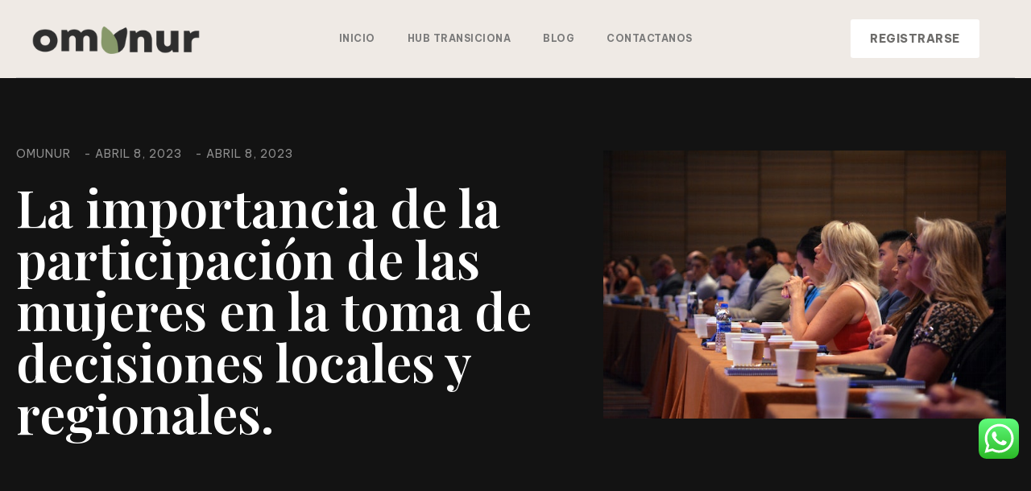

--- FILE ---
content_type: text/html; charset=UTF-8
request_url: https://omunur.com/participacion-mujeres-toma-decisiones/
body_size: 23048
content:
<!doctype html>
<html lang="es" prefix="og: https://ogp.me/ns#">
<head>
	<meta charset="UTF-8">
		<meta name="viewport" content="width=device-width, initial-scale=1">
	<link rel="profile" href="https://gmpg.org/xfn/11">
	<!-- Owl Stylesheets -->
    <link rel="stylesheet" href="https://owlcarousel2.github.io/OwlCarousel2/assets/owlcarousel/assets/owl.carousel.min.css">
    <link rel="stylesheet" href="https://owlcarousel2.github.io/OwlCarousel2/assets/owlcarousel/assets/owl.theme.default.min.css">
	
	
<!-- Optimización para motores de búsqueda de Rank Math - https://s.rankmath.com/home -->
<title>La importancia de la participación de las mujeres en la toma de decisiones locales y regionales. - omunur</title>
<meta name="description" content="La participación de las mujeres en la toma de decisiones locales y regionales es fundamental para lograr una sociedad más justa e igualitaria. En este"/>
<meta name="robots" content="index, follow, max-snippet:-1, max-video-preview:-1, max-image-preview:large"/>
<link rel="canonical" href="https://omunur.com/participacion-mujeres-toma-decisiones/" />
<meta property="og:locale" content="es_ES" />
<meta property="og:type" content="article" />
<meta property="og:title" content="La importancia de la participación de las mujeres en la toma de decisiones locales y regionales. - omunur" />
<meta property="og:description" content="La participación de las mujeres en la toma de decisiones locales y regionales es fundamental para lograr una sociedad más justa e igualitaria. En este" />
<meta property="og:url" content="https://omunur.com/participacion-mujeres-toma-decisiones/" />
<meta property="og:site_name" content="omunur" />
<meta property="article:section" content="Uncategorized" />
<meta property="og:updated_time" content="2023-04-08T12:08:09+00:00" />
<meta property="og:image" content="https://omunur.com/wp-content/uploads/2023/04/pexels-antonio-jamal-roberson-3678057.jpg" />
<meta property="og:image:secure_url" content="https://omunur.com/wp-content/uploads/2023/04/pexels-antonio-jamal-roberson-3678057.jpg" />
<meta property="og:image:width" content="640" />
<meta property="og:image:height" content="427" />
<meta property="og:image:alt" content="mujeres toma decisiones" />
<meta property="og:image:type" content="image/jpeg" />
<meta property="article:published_time" content="2023-04-08T12:08:07+00:00" />
<meta property="article:modified_time" content="2023-04-08T12:08:09+00:00" />
<meta name="twitter:card" content="summary_large_image" />
<meta name="twitter:title" content="La importancia de la participación de las mujeres en la toma de decisiones locales y regionales. - omunur" />
<meta name="twitter:description" content="La participación de las mujeres en la toma de decisiones locales y regionales es fundamental para lograr una sociedad más justa e igualitaria. En este" />
<meta name="twitter:image" content="https://omunur.com/wp-content/uploads/2023/04/pexels-antonio-jamal-roberson-3678057.jpg" />
<meta name="twitter:label1" content="Escrito por" />
<meta name="twitter:data1" content="omunur" />
<meta name="twitter:label2" content="Tiempo de lectura" />
<meta name="twitter:data2" content="4 minutos" />
<script type="application/ld+json" class="rank-math-schema">{"@context":"https://schema.org","@graph":[{"@type":["Person","Organization"],"@id":"https://omunur.com/#person","name":"omunur"},{"@type":"WebSite","@id":"https://omunur.com/#website","url":"https://omunur.com","name":"omunur","alternateName":"Omunur","publisher":{"@id":"https://omunur.com/#person"},"inLanguage":"es"},{"@type":"ImageObject","@id":"https://omunur.com/wp-content/uploads/2023/04/pexels-antonio-jamal-roberson-3678057.jpg","url":"https://omunur.com/wp-content/uploads/2023/04/pexels-antonio-jamal-roberson-3678057.jpg","width":"640","height":"427","caption":"mujeres toma decisiones","inLanguage":"es"},{"@type":"WebPage","@id":"https://omunur.com/participacion-mujeres-toma-decisiones/#webpage","url":"https://omunur.com/participacion-mujeres-toma-decisiones/","name":"La importancia de la participaci\u00f3n de las mujeres en la toma de decisiones locales y regionales. - omunur","datePublished":"2023-04-08T12:08:07+00:00","dateModified":"2023-04-08T12:08:09+00:00","isPartOf":{"@id":"https://omunur.com/#website"},"primaryImageOfPage":{"@id":"https://omunur.com/wp-content/uploads/2023/04/pexels-antonio-jamal-roberson-3678057.jpg"},"inLanguage":"es"},{"@type":"Person","@id":"https://omunur.com/author/omunur/","name":"omunur","url":"https://omunur.com/author/omunur/","image":{"@type":"ImageObject","@id":"https://secure.gravatar.com/avatar/752bb6de4966898222d2009e62863161?s=96&amp;d=mm&amp;r=g","url":"https://secure.gravatar.com/avatar/752bb6de4966898222d2009e62863161?s=96&amp;d=mm&amp;r=g","caption":"omunur","inLanguage":"es"}},{"@type":"BlogPosting","headline":"La importancia de la participaci\u00f3n de las mujeres en la toma de decisiones locales y regionales. - omunur","keywords":"toma de decisiones","datePublished":"2023-04-08T12:08:07+00:00","dateModified":"2023-04-08T12:08:09+00:00","articleSection":"Uncategorized","author":{"@id":"https://omunur.com/author/omunur/","name":"omunur"},"publisher":{"@id":"https://omunur.com/#person"},"description":"La participaci\u00f3n de las mujeres en la toma de decisiones locales y regionales es fundamental para lograr una sociedad m\u00e1s justa e igualitaria. En este","name":"La importancia de la participaci\u00f3n de las mujeres en la toma de decisiones locales y regionales. - omunur","@id":"https://omunur.com/participacion-mujeres-toma-decisiones/#richSnippet","isPartOf":{"@id":"https://omunur.com/participacion-mujeres-toma-decisiones/#webpage"},"image":{"@id":"https://omunur.com/wp-content/uploads/2023/04/pexels-antonio-jamal-roberson-3678057.jpg"},"inLanguage":"es","mainEntityOfPage":{"@id":"https://omunur.com/participacion-mujeres-toma-decisiones/#webpage"}}]}</script>
<!-- /Plugin Rank Math WordPress SEO -->

<link rel='dns-prefetch' href='//maps.googleapis.com' />
<link rel='dns-prefetch' href='//meet.jit.si' />
<link rel='dns-prefetch' href='//fonts.googleapis.com' />
<link rel='dns-prefetch' href='//s.w.org' />
<link rel="alternate" type="application/rss+xml" title="omunur &raquo; Feed" href="https://omunur.com/feed/" />
<link rel="alternate" type="application/rss+xml" title="omunur &raquo; Feed de los comentarios" href="https://omunur.com/comments/feed/" />
<link rel="alternate" type="application/rss+xml" title="omunur &raquo; Comentario La importancia de la participación de las mujeres en la toma de decisiones locales y regionales. del feed" href="https://omunur.com/participacion-mujeres-toma-decisiones/feed/" />
<script>
window._wpemojiSettings = {"baseUrl":"https:\/\/s.w.org\/images\/core\/emoji\/14.0.0\/72x72\/","ext":".png","svgUrl":"https:\/\/s.w.org\/images\/core\/emoji\/14.0.0\/svg\/","svgExt":".svg","source":{"concatemoji":"https:\/\/omunur.com\/wp-includes\/js\/wp-emoji-release.min.js?ver=6.0.11"}};
/*! This file is auto-generated */
!function(e,a,t){var n,r,o,i=a.createElement("canvas"),p=i.getContext&&i.getContext("2d");function s(e,t){var a=String.fromCharCode,e=(p.clearRect(0,0,i.width,i.height),p.fillText(a.apply(this,e),0,0),i.toDataURL());return p.clearRect(0,0,i.width,i.height),p.fillText(a.apply(this,t),0,0),e===i.toDataURL()}function c(e){var t=a.createElement("script");t.src=e,t.defer=t.type="text/javascript",a.getElementsByTagName("head")[0].appendChild(t)}for(o=Array("flag","emoji"),t.supports={everything:!0,everythingExceptFlag:!0},r=0;r<o.length;r++)t.supports[o[r]]=function(e){if(!p||!p.fillText)return!1;switch(p.textBaseline="top",p.font="600 32px Arial",e){case"flag":return s([127987,65039,8205,9895,65039],[127987,65039,8203,9895,65039])?!1:!s([55356,56826,55356,56819],[55356,56826,8203,55356,56819])&&!s([55356,57332,56128,56423,56128,56418,56128,56421,56128,56430,56128,56423,56128,56447],[55356,57332,8203,56128,56423,8203,56128,56418,8203,56128,56421,8203,56128,56430,8203,56128,56423,8203,56128,56447]);case"emoji":return!s([129777,127995,8205,129778,127999],[129777,127995,8203,129778,127999])}return!1}(o[r]),t.supports.everything=t.supports.everything&&t.supports[o[r]],"flag"!==o[r]&&(t.supports.everythingExceptFlag=t.supports.everythingExceptFlag&&t.supports[o[r]]);t.supports.everythingExceptFlag=t.supports.everythingExceptFlag&&!t.supports.flag,t.DOMReady=!1,t.readyCallback=function(){t.DOMReady=!0},t.supports.everything||(n=function(){t.readyCallback()},a.addEventListener?(a.addEventListener("DOMContentLoaded",n,!1),e.addEventListener("load",n,!1)):(e.attachEvent("onload",n),a.attachEvent("onreadystatechange",function(){"complete"===a.readyState&&t.readyCallback()})),(e=t.source||{}).concatemoji?c(e.concatemoji):e.wpemoji&&e.twemoji&&(c(e.twemoji),c(e.wpemoji)))}(window,document,window._wpemojiSettings);
</script>
<style>
img.wp-smiley,
img.emoji {
	display: inline !important;
	border: none !important;
	box-shadow: none !important;
	height: 1em !important;
	width: 1em !important;
	margin: 0 0.07em !important;
	vertical-align: -0.1em !important;
	background: none !important;
	padding: 0 !important;
}
</style>
	<link rel='stylesheet' id='argpd-cookies-eu-banner-css'  href='https://omunur.com/wp-content/plugins/adapta-rgpd/assets/css/cookies-banner-classic.css?ver=1.3.7' media='all' />
<link rel='stylesheet' id='wp-block-library-css'  href='https://omunur.com/wp-includes/css/dist/block-library/style.min.css?ver=6.0.11' media='all' />
<style id='global-styles-inline-css'>
body{--wp--preset--color--black: #000000;--wp--preset--color--cyan-bluish-gray: #abb8c3;--wp--preset--color--white: #ffffff;--wp--preset--color--pale-pink: #f78da7;--wp--preset--color--vivid-red: #cf2e2e;--wp--preset--color--luminous-vivid-orange: #ff6900;--wp--preset--color--luminous-vivid-amber: #fcb900;--wp--preset--color--light-green-cyan: #7bdcb5;--wp--preset--color--vivid-green-cyan: #00d084;--wp--preset--color--pale-cyan-blue: #8ed1fc;--wp--preset--color--vivid-cyan-blue: #0693e3;--wp--preset--color--vivid-purple: #9b51e0;--wp--preset--gradient--vivid-cyan-blue-to-vivid-purple: linear-gradient(135deg,rgba(6,147,227,1) 0%,rgb(155,81,224) 100%);--wp--preset--gradient--light-green-cyan-to-vivid-green-cyan: linear-gradient(135deg,rgb(122,220,180) 0%,rgb(0,208,130) 100%);--wp--preset--gradient--luminous-vivid-amber-to-luminous-vivid-orange: linear-gradient(135deg,rgba(252,185,0,1) 0%,rgba(255,105,0,1) 100%);--wp--preset--gradient--luminous-vivid-orange-to-vivid-red: linear-gradient(135deg,rgba(255,105,0,1) 0%,rgb(207,46,46) 100%);--wp--preset--gradient--very-light-gray-to-cyan-bluish-gray: linear-gradient(135deg,rgb(238,238,238) 0%,rgb(169,184,195) 100%);--wp--preset--gradient--cool-to-warm-spectrum: linear-gradient(135deg,rgb(74,234,220) 0%,rgb(151,120,209) 20%,rgb(207,42,186) 40%,rgb(238,44,130) 60%,rgb(251,105,98) 80%,rgb(254,248,76) 100%);--wp--preset--gradient--blush-light-purple: linear-gradient(135deg,rgb(255,206,236) 0%,rgb(152,150,240) 100%);--wp--preset--gradient--blush-bordeaux: linear-gradient(135deg,rgb(254,205,165) 0%,rgb(254,45,45) 50%,rgb(107,0,62) 100%);--wp--preset--gradient--luminous-dusk: linear-gradient(135deg,rgb(255,203,112) 0%,rgb(199,81,192) 50%,rgb(65,88,208) 100%);--wp--preset--gradient--pale-ocean: linear-gradient(135deg,rgb(255,245,203) 0%,rgb(182,227,212) 50%,rgb(51,167,181) 100%);--wp--preset--gradient--electric-grass: linear-gradient(135deg,rgb(202,248,128) 0%,rgb(113,206,126) 100%);--wp--preset--gradient--midnight: linear-gradient(135deg,rgb(2,3,129) 0%,rgb(40,116,252) 100%);--wp--preset--duotone--dark-grayscale: url('#wp-duotone-dark-grayscale');--wp--preset--duotone--grayscale: url('#wp-duotone-grayscale');--wp--preset--duotone--purple-yellow: url('#wp-duotone-purple-yellow');--wp--preset--duotone--blue-red: url('#wp-duotone-blue-red');--wp--preset--duotone--midnight: url('#wp-duotone-midnight');--wp--preset--duotone--magenta-yellow: url('#wp-duotone-magenta-yellow');--wp--preset--duotone--purple-green: url('#wp-duotone-purple-green');--wp--preset--duotone--blue-orange: url('#wp-duotone-blue-orange');--wp--preset--font-size--small: 13px;--wp--preset--font-size--medium: 20px;--wp--preset--font-size--large: 36px;--wp--preset--font-size--x-large: 42px;}.has-black-color{color: var(--wp--preset--color--black) !important;}.has-cyan-bluish-gray-color{color: var(--wp--preset--color--cyan-bluish-gray) !important;}.has-white-color{color: var(--wp--preset--color--white) !important;}.has-pale-pink-color{color: var(--wp--preset--color--pale-pink) !important;}.has-vivid-red-color{color: var(--wp--preset--color--vivid-red) !important;}.has-luminous-vivid-orange-color{color: var(--wp--preset--color--luminous-vivid-orange) !important;}.has-luminous-vivid-amber-color{color: var(--wp--preset--color--luminous-vivid-amber) !important;}.has-light-green-cyan-color{color: var(--wp--preset--color--light-green-cyan) !important;}.has-vivid-green-cyan-color{color: var(--wp--preset--color--vivid-green-cyan) !important;}.has-pale-cyan-blue-color{color: var(--wp--preset--color--pale-cyan-blue) !important;}.has-vivid-cyan-blue-color{color: var(--wp--preset--color--vivid-cyan-blue) !important;}.has-vivid-purple-color{color: var(--wp--preset--color--vivid-purple) !important;}.has-black-background-color{background-color: var(--wp--preset--color--black) !important;}.has-cyan-bluish-gray-background-color{background-color: var(--wp--preset--color--cyan-bluish-gray) !important;}.has-white-background-color{background-color: var(--wp--preset--color--white) !important;}.has-pale-pink-background-color{background-color: var(--wp--preset--color--pale-pink) !important;}.has-vivid-red-background-color{background-color: var(--wp--preset--color--vivid-red) !important;}.has-luminous-vivid-orange-background-color{background-color: var(--wp--preset--color--luminous-vivid-orange) !important;}.has-luminous-vivid-amber-background-color{background-color: var(--wp--preset--color--luminous-vivid-amber) !important;}.has-light-green-cyan-background-color{background-color: var(--wp--preset--color--light-green-cyan) !important;}.has-vivid-green-cyan-background-color{background-color: var(--wp--preset--color--vivid-green-cyan) !important;}.has-pale-cyan-blue-background-color{background-color: var(--wp--preset--color--pale-cyan-blue) !important;}.has-vivid-cyan-blue-background-color{background-color: var(--wp--preset--color--vivid-cyan-blue) !important;}.has-vivid-purple-background-color{background-color: var(--wp--preset--color--vivid-purple) !important;}.has-black-border-color{border-color: var(--wp--preset--color--black) !important;}.has-cyan-bluish-gray-border-color{border-color: var(--wp--preset--color--cyan-bluish-gray) !important;}.has-white-border-color{border-color: var(--wp--preset--color--white) !important;}.has-pale-pink-border-color{border-color: var(--wp--preset--color--pale-pink) !important;}.has-vivid-red-border-color{border-color: var(--wp--preset--color--vivid-red) !important;}.has-luminous-vivid-orange-border-color{border-color: var(--wp--preset--color--luminous-vivid-orange) !important;}.has-luminous-vivid-amber-border-color{border-color: var(--wp--preset--color--luminous-vivid-amber) !important;}.has-light-green-cyan-border-color{border-color: var(--wp--preset--color--light-green-cyan) !important;}.has-vivid-green-cyan-border-color{border-color: var(--wp--preset--color--vivid-green-cyan) !important;}.has-pale-cyan-blue-border-color{border-color: var(--wp--preset--color--pale-cyan-blue) !important;}.has-vivid-cyan-blue-border-color{border-color: var(--wp--preset--color--vivid-cyan-blue) !important;}.has-vivid-purple-border-color{border-color: var(--wp--preset--color--vivid-purple) !important;}.has-vivid-cyan-blue-to-vivid-purple-gradient-background{background: var(--wp--preset--gradient--vivid-cyan-blue-to-vivid-purple) !important;}.has-light-green-cyan-to-vivid-green-cyan-gradient-background{background: var(--wp--preset--gradient--light-green-cyan-to-vivid-green-cyan) !important;}.has-luminous-vivid-amber-to-luminous-vivid-orange-gradient-background{background: var(--wp--preset--gradient--luminous-vivid-amber-to-luminous-vivid-orange) !important;}.has-luminous-vivid-orange-to-vivid-red-gradient-background{background: var(--wp--preset--gradient--luminous-vivid-orange-to-vivid-red) !important;}.has-very-light-gray-to-cyan-bluish-gray-gradient-background{background: var(--wp--preset--gradient--very-light-gray-to-cyan-bluish-gray) !important;}.has-cool-to-warm-spectrum-gradient-background{background: var(--wp--preset--gradient--cool-to-warm-spectrum) !important;}.has-blush-light-purple-gradient-background{background: var(--wp--preset--gradient--blush-light-purple) !important;}.has-blush-bordeaux-gradient-background{background: var(--wp--preset--gradient--blush-bordeaux) !important;}.has-luminous-dusk-gradient-background{background: var(--wp--preset--gradient--luminous-dusk) !important;}.has-pale-ocean-gradient-background{background: var(--wp--preset--gradient--pale-ocean) !important;}.has-electric-grass-gradient-background{background: var(--wp--preset--gradient--electric-grass) !important;}.has-midnight-gradient-background{background: var(--wp--preset--gradient--midnight) !important;}.has-small-font-size{font-size: var(--wp--preset--font-size--small) !important;}.has-medium-font-size{font-size: var(--wp--preset--font-size--medium) !important;}.has-large-font-size{font-size: var(--wp--preset--font-size--large) !important;}.has-x-large-font-size{font-size: var(--wp--preset--font-size--x-large) !important;}
</style>
<link rel='stylesheet' id='contact-form-7-css'  href='https://omunur.com/wp-content/plugins/contact-form-7/includes/css/styles.css?ver=5.7.5.1' media='all' />
<link rel='stylesheet' id='hello-elementor-css'  href='https://omunur.com/wp-content/themes/hello-elementor/style.min.css?ver=2.6.1' media='all' />
<link rel='stylesheet' id='hello-elementor-theme-style-css'  href='https://omunur.com/wp-content/themes/hello-elementor/theme.min.css?ver=2.6.1' media='all' />
<link rel='stylesheet' id='chld_thm_cfg_child-css'  href='https://omunur.com/wp-content/themes/hello-elementor-child/style.css?ver=6.0.11' media='all' />
<link rel='stylesheet' id='elementor-frontend-css'  href='https://omunur.com/wp-content/plugins/elementor/assets/css/frontend-lite.min.css?ver=3.10.1' media='all' />
<link rel='stylesheet' id='elementor-post-5-css'  href='https://omunur.com/wp-content/uploads/elementor/css/post-5.css?ver=1674042789' media='all' />
<link rel='stylesheet' id='elementor-icons-css'  href='https://omunur.com/wp-content/plugins/elementor/assets/lib/eicons/css/elementor-icons.min.css?ver=5.17.0' media='all' />
<link rel='stylesheet' id='elementor-pro-css'  href='https://omunur.com/wp-content/plugins/elementor-pro/assets/css/frontend-lite.min.css?ver=3.7.3' media='all' />
<link rel='stylesheet' id='elementor-global-css'  href='https://omunur.com/wp-content/uploads/elementor/css/global.css?ver=1674042789' media='all' />
<link rel='stylesheet' id='elementor-post-13-css'  href='https://omunur.com/wp-content/uploads/elementor/css/post-13.css?ver=1674042789' media='all' />
<link rel='stylesheet' id='elementor-post-285-css'  href='https://omunur.com/wp-content/uploads/elementor/css/post-285.css?ver=1674042789' media='all' />
<link rel='stylesheet' id='elementor-post-1192-css'  href='https://omunur.com/wp-content/uploads/elementor/css/post-1192.css?ver=1674078245' media='all' />
<link rel='stylesheet' id='elementor-post-354-css'  href='https://omunur.com/wp-content/uploads/elementor/css/post-354.css?ver=1674042789' media='all' />
<link rel='stylesheet' id='evcal_google_fonts-css'  href='https://fonts.googleapis.com/css?family=Noto+Sans%3A400%2C400italic%2C700%7CMontserrat%3A700%2C800%2C900&#038;subset=latin%2Clatin-ext&#038;ver=4.3.4' media='all' />
<link rel='stylesheet' id='evcal_cal_default-css'  href='//omunur.com/wp-content/plugins/eventON/assets/css/eventon_styles.css?ver=4.3.4' media='all' />
<link rel='stylesheet' id='evo_font_icons-css'  href='//omunur.com/wp-content/plugins/eventON/assets/fonts/all.css?ver=4.3.4' media='all' />
<link rel='stylesheet' id='eventon_dynamic_styles-css'  href='//omunur.com/wp-content/plugins/eventON/assets/css/eventon_dynamic_styles.css?ver=4.3.4' media='all' />
<link rel='stylesheet' id='simcal-qtip-css'  href='https://omunur.com/wp-content/plugins/google-calendar-events/assets/css/vendor/jquery.qtip.min.css?ver=3.1.42' media='all' />
<link rel='stylesheet' id='simcal-default-calendar-grid-css'  href='https://omunur.com/wp-content/plugins/google-calendar-events/assets/css/default-calendar-grid.min.css?ver=3.1.42' media='all' />
<link rel='stylesheet' id='simcal-default-calendar-list-css'  href='https://omunur.com/wp-content/plugins/google-calendar-events/assets/css/default-calendar-list.min.css?ver=3.1.42' media='all' />
<link rel='stylesheet' id='google-fonts-1-css'  href='https://fonts.googleapis.com/css?family=Be+Vietnam+Pro%3A100%2C100italic%2C200%2C200italic%2C300%2C300italic%2C400%2C400italic%2C500%2C500italic%2C600%2C600italic%2C700%2C700italic%2C800%2C800italic%2C900%2C900italic%7CPlayfair+Display%3A100%2C100italic%2C200%2C200italic%2C300%2C300italic%2C400%2C400italic%2C500%2C500italic%2C600%2C600italic%2C700%2C700italic%2C800%2C800italic%2C900%2C900italic&#038;display=auto&#038;ver=6.0.11' media='all' />
<link rel='stylesheet' id='elementor-icons-shared-0-css'  href='https://omunur.com/wp-content/plugins/elementor/assets/lib/font-awesome/css/fontawesome.min.css?ver=5.15.3' media='all' />
<link rel='stylesheet' id='elementor-icons-fa-solid-css'  href='https://omunur.com/wp-content/plugins/elementor/assets/lib/font-awesome/css/solid.min.css?ver=5.15.3' media='all' />
<link rel='stylesheet' id='elementor-icons-fa-brands-css'  href='https://omunur.com/wp-content/plugins/elementor/assets/lib/font-awesome/css/brands.min.css?ver=5.15.3' media='all' />
<link rel="preconnect" href="https://fonts.gstatic.com/" crossorigin><script src='https://omunur.com/wp-includes/js/jquery/jquery.min.js?ver=3.6.0' id='jquery-core-js'></script>
<script src='https://omunur.com/wp-includes/js/jquery/jquery-migrate.min.js?ver=3.3.2' id='jquery-migrate-js'></script>
<script src='https://omunur.com/wp-content/plugins/adapta-rgpd/assets/js/cookies-eu-banner.js?ver=1.3.7' id='argpd-cookies-eu-banner-js'></script>
<script id='evo-inlinescripts-header-js-after'>
jQuery(document).ready(function($){});
</script>
<link rel="https://api.w.org/" href="https://omunur.com/wp-json/" /><link rel="alternate" type="application/json" href="https://omunur.com/wp-json/wp/v2/posts/2568" /><link rel="EditURI" type="application/rsd+xml" title="RSD" href="https://omunur.com/xmlrpc.php?rsd" />
<link rel="wlwmanifest" type="application/wlwmanifest+xml" href="https://omunur.com/wp-includes/wlwmanifest.xml" /> 
<meta name="generator" content="WordPress 6.0.11" />
<link rel='shortlink' href='https://omunur.com/?p=2568' />
<link rel="alternate" type="application/json+oembed" href="https://omunur.com/wp-json/oembed/1.0/embed?url=https%3A%2F%2Fomunur.com%2Fparticipacion-mujeres-toma-decisiones%2F" />
<link rel="alternate" type="text/xml+oembed" href="https://omunur.com/wp-json/oembed/1.0/embed?url=https%3A%2F%2Fomunur.com%2Fparticipacion-mujeres-toma-decisiones%2F&#038;format=xml" />


<!-- EventON Version -->
<meta name="generator" content="EventON 4.3.4" />

<link rel="icon" href="https://omunur.com/wp-content/uploads/2022/09/cropped-52-32x32.png" sizes="32x32" />
<link rel="icon" href="https://omunur.com/wp-content/uploads/2022/09/cropped-52-192x192.png" sizes="192x192" />
<link rel="apple-touch-icon" href="https://omunur.com/wp-content/uploads/2022/09/cropped-52-180x180.png" />
<meta name="msapplication-TileImage" content="https://omunur.com/wp-content/uploads/2022/09/cropped-52-270x270.png" />
		<style id="wp-custom-css">
			.elementor-location-header ul li>a {
    font-size: 12px !important;
    text-transform: uppercase;
    font-weight: 700 !important;
    letter-spacing: 0.5px;
}
.explore-footer a.elementor-item.elementor-item-active::after {
    border: 0 !important;
    background: transparent !important;
}
.elementor.elementor-13.elementor-location-header .elementor-container.elementor-column-gap-default {
    border-bottom: 1px solid #c9c9c9;
}
.register-form-custom input {
    height: 56px;
    background: #D2D2D2;
    border: 1px solid #232323;
    padding-left: 15px !important;
    font-size: 18px !important;
	  color: #373737;
}
.register-form-custom select {
    height: 56px;
    background: #D2D2D2;
    border: 1px solid #232323;
    padding-left: 15px !important;
    font-size: 18px !important;
    color: #373737;
}
.register-form-custom span.dashicons.dashicons-hidden {
    top: 23px;
}
.register-form-custom select::placeholder { /* Chrome, Firefox, Opera, Safari 10.1+ */
  color: #737373 !important;
  opacity: 1; /* Firefox */
}

.register-form-custom select:-ms-input-placeholder { /* Internet Explorer 10-11 */
  color: #737373 !important;
}

.register-form-custom select::-ms-input-placeholder { /* Microsoft Edge */
  color: #737373 !important;
}
.register-form-custom  select {
  color: #737373 !important;
}
.register-form-custom li.gfield_html {
    color: #6E6D6B;
    font-family: "Be Vietnam Pro", Sans-serif;
    font-size: 18px;
    font-weight: 300;
    font-style: normal;
    line-height: 28px !important;
    margin-top: 40px !important;
    margin-bottom: 40px !important;
}
body .gform_wrapper ul li.gfield {
    margin-top: 18px;
}
.register-form-custom input#gform_submit_button_1 {
    padding: 15px 60px 15px 60px !important;
    font-family: var( --e-global-typography-accent-font-family ), Sans-serif;
    font-size: var( --e-global-typography-accent-font-size );
    font-weight: var( --e-global-typography-accent-font-weight );
    line-height: var( --e-global-typography-accent-line-height );
    background-color: var( --e-global-color-accent );
    border: 0;
    letter-spacing: 0.5px;
    color: #000000;
    border-radius: 3px;
}
.gform_wrapper li.gfield.gfield_error, .gform_wrapper li.gfield.gfield_error.gfield_contains_required.gfield_creditcard_warning {
    background-color: rgba(190,194,158,.25) !important;
    margin-bottom: 6px!important;
    border-top: 1px solid #BEC29E !important;
    border-bottom: 1px solid #BEC29E !important;
    padding-bottom: 6px;
    padding-top: 8px;
    box-sizing: border-box;
}
.gform_wrapper .validation_message {
    color: #373737 !important;
    font-weight: 700;
    letter-spacing: normal;
}
.elementor.elementor-354.elementor-location-popup section.elementor-section.elementor-top-section.elementor-element.elementor-element-17b8a55f.elementor-section-boxed.elementor-section-height-default.elementor-section-height-default {
    overflow: hidden;
}
.elementor.elementor-406.elementor-location-popup section.elementor-section.elementor-top-section.elementor-element.elementor-element-3851f9d6.elementor-section-boxed.elementor-section-height-default.elementor-section-height-default{
	overflow: hidden;
}


.login-form-custom input::placeholder { /* Chrome, Firefox, Opera, Safari 10.1+ */
  color: #737373 !important;
  opacity: 1; /* Firefox */
}

.login-form-custom input:-ms-input-placeholder { /* Internet Explorer 10-11 */
  color: #737373 !important;
}

.login-form-custom input::-ms-input-placeholder { /* Microsoft Edge */
  color: #737373 !important;
}
.login-form-custom input[type="text"], .login-form-custom input[type="password"] {
    height: 56px;
    background: #D2D2D2;
    border: 1px solid #232323;
    padding-left: 15px !important;
    font-size: 18px !important;
    color: #373737;
}
.login-form-custom .elementor-field-group.elementor-column.elementor-field-type-submit>button {
    padding: 15px 60px 15px 60px !important;
    font-family: var( --e-global-typography-accent-font-family ), Sans-serif;
    font-size: var( --e-global-typography-accent-font-size );
    font-weight: var( --e-global-typography-accent-font-weight );
    line-height: var( --e-global-typography-accent-line-height );
    background-color: var( --e-global-color-accent );
    border: 0;
    letter-spacing: 0.5px;
    color: #000000;
    border-radius: 3px;
		margin-top: 15px;
}
.dialog-close-button.dialog-lightbox-close-button>i.eicon-close {
    font-size: 28px;
}
.wrappper-content-formaciones> .group-formacion-item {
    display: flex;
	  padding-bottom: 60px;
    border-bottom: 1px solid #787878;
    padding-top: 60px;
}
.wrappper-content-formaciones> .group-formacion-item>.featured-formacion-item {
    flex: 1 0 30%;
}
.wrappper-content-formaciones> .group-formacion-item> .content-formacion-item {
    flex: 1 0 70%;
    padding-left: 35px;
}
.wrappper-content-formaciones> .group-formacion-item> .content-formacion-item h3 {
    color: white;
		font-size: 28px;
}
.wrappper-content-formaciones> .group-formacion-item> .content-formacion-item p {
    color: #8d8c8b;
}
.featured-formacion-item {
    position: relative;
}
img.play-ico {
    position: absolute;
    left: 0;
    right: 0;
    margin: 0 auto;
    top: 60px;
    bottom: auto;
		cursor: pointer;
}
img.featured-img {
    height: 172px;
    object-fit: cover;
    width: 100%;
}
.content-formacion-item p {
    font-weight: 300;
}
.modal-custom-formaciones {
    left: 0;
    position: fixed;
    top: 50px;
    right: 0;
    bottom: 0;
    max-width: 1000px;
    margin: 0 auto;
    background: #edeae5;
    height: 650px;
		z-index: 10000;
}
.modal-bg-formaciones {
    justify-content: center;
    align-items: center;
    pointer-events: all;
    background-color: rgba(0,0,0,.8);
    height: calc(100vh);
    position: fixed;
    width: 100%;
    bottom: 0;
    left: 0;
    z-index: 9999;
}
.modal-custom-formaciones-header .dialog-close-button.dialog-lightbox-close-button {
    top: 0;
}
.modal-custom-formaciones-header>h2 {
    font-size: 32px;
    line-height: 42px;
    color: #373737;
    padding-bottom: 50px;
    text-align: center;
		margin-bottom: 0;
}
.modal-custom-formaciones-body {
    text-align: center;
}
.modal-custom-formaciones video {
    width: 82%;
    margin: 0 auto;
    text-align: center;
		height: 400px;
    object-fit: cover;
}
.modal-custom-formaciones>div {
    position: relative;
		height: 100%;
}
.modal-custom-formaciones>div::after {
    content: '';
    background-image: url(https://omunur.com/wp-content/uploads/2022/09/ink_splatters_22-3.png);
    display: block;
		width: 100%;
    height: 100%;
    position: absolute;
    display: block;
    background-repeat: no-repeat;
    background-position: 100% 100%;
    bottom: 0;
    top: auto;
    background-size: 14%;
}
.modal-custom-formaciones-header {
    z-index: 10;
    position: relative;
		padding-top: 45px;
}
.modal-custom-formaciones-body {
    padding-left: 70px;
    padding-right: 70px;
		z-index: 10;
    position: relative;
}
.modal-custom-formaciones {
    display: none;
}
.modal-bg-formaciones{
		display: none;
}
.wrapper-item-c-f .wrapper-item-caption-c-f .cat-date>span {
    width: 80%;
    display: inline-block;
}
.wrapper-item-c-f .wrapper-item-caption-c-f .cat-date>span.cat-ico {
    width: 40px;
    margin-right: 0;
		text-align: right !important;
    background: #b5b5b5;
    height: 40px;
    line-height: 40px;
}
.wrapper-item-c-f .wrapper-item-caption-c-f .cat-date>span.cat-ico img {
    width: 52%;
    margin: 0 auto;
    text-align: right;
    right: 0;
    position: relative;
    line-height: 40px;
    display: block;
    margin-top: 9px;
}
.wrapper-item-c-f {
    background-size: cover;
		height: 405px;
		background-position: center;
}
.wrapper-item-bg-c-f {
    position: absolute;
    width: 100%;
    height: 100%;
    top: 0;
}
.wrapper-item-caption-c-f {
    position: relative;
    z-index: 10;
}
.wrapper-item-caption-c-f h4 {
    color: #FFFFFF;
    font-weight: 700;
		line-height: 34px;
}
.wrapper-item-c-f .wrapper-item-caption-c-f {
    padding-left: 15px;
    padding-right: 15px;
}
.wrapper-item-c-f .wrapper-item-caption-c-f .cat-date>span {
    color: white;
    font-weight: 300;
    font-size: 15px;
}
span.date_item {
    top: -15px;
    position: relative;
}
.wrapper-item-caption-c-f {
    position: absolute;
    bottom: 8px;
}
.wrapper-item-c-f {
    border-radius: 6px;
}
.wrapper-item-bg-c-f {
    border-radius: 6px;
}
.wrappper-content-carousel-formaciones {
    margin-top: 90px;
}
.wrapper-item-tag {
    background: white;
    z-index: 10;
    position: absolute;
    width: 63px;
    height: 24px;
    line-height: 24px;
    font-size: 14px;
    text-align: center;
    border-radius: 10px;
    right: 10px;
    top: 14px;
    font-weight: 700;
}
.wrapper-item-c-f .wrapper-item-caption-c-f {
    padding-right: 5px;
}
.wrappper-content-formadores {
    display: flex;
    flex-wrap: wrap;
}
.wrappper-content-formadores .item-formador {
    flex: 1 0 30%;
    margin-bottom: 40px;
    margin-left: 20px;
    margin-right: 20px;
}
.wrappper-content-formadores .item-formador {
    background-size: cover;
    height: 473px;
		position: relative;
    text-align: center;		
    background-position: center;
}
.item-caption-formador {
    position: absolute;
    bottom: 30px;
    width: 100%;
}
.item-caption-formador * {
    color: white !important;
}
.item-bg-formador {
    position: absolute;
    width: 100%;
    height: 100%;
}
.item-caption-formador {
    z-index: 10;
}
.item-caption-formador h4 {
    font-family: "Playfair Display", Sans-serif;
    font-weight: 800;
    font-size: 52px;
    padding-left: 10px;
    padding-right: 10px;
    line-height: 52px;
		padding-left: 40px;
    padding-right: 40px;
}
.item-caption-formador p {
    font-size: 24px;
    line-height: 28px;
    font-weight: 100;
}
.item-caption-formador span {
    font-size: 16px;
    font-weight: 800;
}
.wrappper-content-formadores {
    display: flex;
    flex-wrap: wrap;
    display: grid;
    grid-template-columns: repeat(auto-fill,minmax(355px, 1fr));
}
.wrappper-content-formadores {
    margin-top: 50px;
}
.ico-cat-h svg path {
    fill: #bec4a0;
}
ul#input_1_11 label {
    font-size: 18px;
    color: #6E6D6B;
    font-family: "Be Vietnam Pro", Sans-serif;
    font-size: 18px;
    font-weight: 300;
}
.owl-nav span {
    color: white;
}
.owl-nav button {
    background: #2A2E34 !important;
    width: 40px;
    height: 40px;
    border-radius: 50%;
}
.owl-nav {
    position: absolute;
    top: 45%;
    width: 100%;
}
.owl-nav button.owl-next {
    float: right;
    right: -20px;
    position: relative;
}
button.owl-prev.disabled {
    display: none;
}
button.owl-next.disabled {
    display: none;
}
.tag_border h1>span::after {
    content: '';
    height: 30px;
    background: #BEC29E;
    width: 100%;
    /* display: block; */
    position: absolute;
    left: 0;
    bottom: 2px;
    z-index: -1;
}
.tag_border h1>span {
    position: relative;
}
.tag_border h2>span::after {
    content: '';
    height: 30px;
    background: #BEC29E;
    width: 100%;
    /* display: block; */
    position: absolute;
    left: 0;
    bottom: 2px;
    z-index: -1;
}
.tag_border h2>span {
    position: relative;
		z-index: 1;
}
.tag_border.tag_border2 h2>span::after {
    height: 15px;
    bottom: -20px;
}

div#elementor-popup-modal-1156 .dialog-widget-content.dialog-lightbox-widget-content {
    background: transparent;
}

section#headertranspa-th {
    height: 65px;
    background: #040404 !important;
    opacity: 0 !important;
}

div#elementor-popup-modal-1156 .dialog-close-button.dialog-lightbox-close-button {
    top: 90px;
}

#content-single-cs p {
    color: #5c5c5c;
    font-size: 20px;
    line-height: 30px;
		margin-bottom: 25px;
}

#content-single-cs h3 {
    font-family: "Playfair Display", Sans-serif;
    line-height: 44px;
}

#content-single-cs li {
    color: #5c5c5c;
    font-size: 20px;
    line-height: 30px;
}

#content-single-cs img {
    margin-top: 25px;
    margin-bottom: 25px;
}

#content-single-cs p>strong {
    color: #000;
}

div#content-single-cs blockquote.elementor-blockquote {
    background: #E9E4DD;
    padding: 40px;
    padding-left: 50px;
    padding-right: 50px;
    margin-top: 50px;
    margin-bottom: 50px;
} 

div#content-single-cs blockquote.elementor-blockquote p.elementor-blockquote__content {
    color: #000000;
    line-height: 36px;
    font-size: 24px;
}

div#content-single-cs blockquote.elementor-blockquote footer cite.elementor-blockquote__author {
    color: #000000;
    opacity: 0.7;
    font-weight: 300;
    font-size: 20px;
}

div#content-single-cs blockquote.elementor-blockquote::before {
    color: #373737 !important;
}

div#header-d-cu {
    margin-bottom: 0;
}

div#content-articles-blog article .elementor-post__text {
    display: flex;
}

div#content-articles-blog article .elementor-post__text h3.elementor-post__title {
    order: 2;
		margin-bottom: 15px;
}

div#content-articles-blog article .elementor-post__text .elementor-post__meta-data {
    order: 1;
		margin-top: 10px;
}

div#content-articles-blog article .elementor-post__text .elementor-post__excerpt {
    order: 3;
		margin-bottom: 25px;
}

div#content-articles-blog article .elementor-post__text a.elementor-post__read-more {
    order: 4;
}

div#content-articles-blog article {
    margin-bottom: 25px;
}

div#content-articles-blog article>a.elementor-post__thumbnail__link img {
    height: 320px;
    object-fit: cover;
}

div#content-articles-blog .elementor-button-wrapper {
    margin-top: 70px;
}

div#form-contact-page input {
    background: transparent;
    height: 64px;
    border-radius: 32px;
		padding-left: 25px;
		margin-bottom: 15px;
}

div#form-contact-page textarea {
    background: transparent;
    height: 150px;
    border-radius: 32px;
		padding-left: 25px;
}

div#form-contact-page input#gform_submit_button_3 {
    width: 300px;
    border-radius: 0;
    background: #BEC29E;
    height: 56px;
		border: 0;
		font-weight: 700;
    text-transform: uppercase;
}
div#form-contact-page .gform_footer.top_label {
    justify-content: right;
    text-align: right;
}

section#block-contact-form::after {
    content: '';
    background-color: #131313;
    width: 100%;
    height: 80%;
    display: block;
    position: absolute;
    top: auto;
    z-index: -1;
    bottom: 0;
}

.general-content-template h4 {
    color: #000000;
    font-size: 32px;
    font-family: "Playfair Display", Sans-serif;
		margin-top: 40px;
}

.general-content-template p {
    margin-bottom: 25px;
}

div#form-contact-page fieldset#field_3_9 label {
    color: white;
    position: relative;
    top: -6px;
    margin-left: 5px;
}

.wrappper-content-formaciones.formaciones__hh .wrapper-item-bg-c-f {
    height: 172px;
}

.wrappper-content-formaciones.formaciones__hh span.date_item {
    color: white;
    font-weight: 300;
    font-size: 15px;
    text-transform: capitalize;
}

.wrappper-content-formaciones.formaciones__hh .cat-date {
    position: absolute;
    bottom: 7px;
    z-index: 1;
}

.wrappper-content-formaciones.formaciones__hh .cat-date span.cat-ico {
    color: white;
    font-weight: 300;
    font-size: 15px;
    width: 40px;
    margin-right: 0;
    text-align: right !important;
    background: #b5b5b5;
    height: 40px;
    line-height: 40px;
    display: inline-block;
}

.wrappper-content-formaciones.formaciones__hh .cat-date span.cat-ico>img {
    width: 52%;
    margin: 0 auto;
    text-align: right;
    right: 0;
    position: relative;
    line-height: 40px;
    display: block;
    margin-top: 9px;
}





@media (max-width: 1300px) and (min-width: 1025px)  {
		section#banner-header-tablet .elementor-container.elementor-column-gap-default .elementor-element.elementor-element-30084de {
			width: 80%;
	}
	section#banner-header-tablet {
			padding-bottom: 0 !important;
	}
	section#method .elementor-widget-wrap.elementor-element-populated {
			padding-left: 50px;
	}
	.owl-nav button.owl-next {
			float: right;
			right: 0;
			position: relative;
	}
}


@media (max-width:1024px){
	#prox-tablet h2{
			text-align:center;
	}
	#formadores-tablet h2{
			text-align:center;
	}
	.owl-nav {
			position: relative;
			top: 0;
			text-align: center;
    	margin-top: 25px;
	}
	.owl-nav button.owl-next {
			float: none;
			right: -20px;
	}
	nav.elementor-nav-menu--dropdown.elementor-nav-menu__container {
			position: absolute;
			width: 100%;
			z-index: 10;
			top: 24px;
	}
	section#banner-header-tablet {
/* 			background: none;
			background-color: #6E6D6B; */
	}
	section#banner-header-tablet h1 {
/* 			color: white; */
	}
	section#banner-header-tablet h4 {
/* 			color: white; */
	}
	div#login-column .elementor-widget-wrap.elementor-element-populated {
			padding-left: 20px !important;
			padding-right: 20px !important;
			margin-left: 0 !important;
			margin-right: 0 !important;
	}
	div#login-column .elementor-widget-wrap.elementor-element-populated .elementor-widget-container {
			padding: 0 !important;
	}
	.content-thanks-pop>.elementor-widget-wrap.elementor-element-populated {
		padding-left: 20px !important;
		padding-right: 20px !important;
		margin-left: 0 !important;
		margin-right: 0 !important;
	}
	#elementor-popup-modal-1156 .dialog-message {
			width: 95% !important;
			margin: 0 auto !important;
	}
	section#btns-cat-blog a{
			width: 100%;
	}
}

@media (max-width:767px){
		.tag_border h2>span::after {
				bottom: -10px;
		}
	.wrappper-content-formadores {
			grid-template-columns: repeat(auto-fill,minmax(320px, 1fr));
		}
	.item-caption-formador h4 {
			font-size: 42px;
	}
	.item-caption-formador p {
			font-size: 21px;
	}
	nav.elementor-nav-menu--dropdown.elementor-nav-menu__container a {
			font-size: 11px !important;
			padding-left: 10px !important;
			padding-right: 10px !important;
	}
		.wrappper-content-formaciones> .group-formacion-item>.featured-formacion-item {
			flex: 1 0 100%;
	}
		.wrappper-content-formaciones> .group-formacion-item> .content-formacion-item {
			flex: 1 0 100%;
			padding-left: 0;
	}
	.wrappper-content-formaciones> .group-formacion-item {
			flex-wrap: wrap;
	}
	.modal-custom-formaciones-body {
			padding-left: 0;
			padding-right: 0;
	}
	.modal-custom-formaciones video {
			width: 98%;
			height: 350px;
	}
}



		</style>
			<!-- Google tag (gtag.js) -->
<script async src="https://www.googletagmanager.com/gtag/js?id=G-TSVFKMNJ77"></script>
<script>
  window.dataLayer = window.dataLayer || [];
  function gtag(){dataLayer.push(arguments);}
  gtag('js', new Date());

  gtag('config', 'G-TSVFKMNJ77');
</script>
</head>
<body data-rsssl=1 class="post-template-default single single-post postid-2568 single-format-standard elementor-default elementor-kit-5 elementor-page-1192">

<svg xmlns="http://www.w3.org/2000/svg" viewBox="0 0 0 0" width="0" height="0" focusable="false" role="none" style="visibility: hidden; position: absolute; left: -9999px; overflow: hidden;" ><defs><filter id="wp-duotone-dark-grayscale"><feColorMatrix color-interpolation-filters="sRGB" type="matrix" values=" .299 .587 .114 0 0 .299 .587 .114 0 0 .299 .587 .114 0 0 .299 .587 .114 0 0 " /><feComponentTransfer color-interpolation-filters="sRGB" ><feFuncR type="table" tableValues="0 0.49803921568627" /><feFuncG type="table" tableValues="0 0.49803921568627" /><feFuncB type="table" tableValues="0 0.49803921568627" /><feFuncA type="table" tableValues="1 1" /></feComponentTransfer><feComposite in2="SourceGraphic" operator="in" /></filter></defs></svg><svg xmlns="http://www.w3.org/2000/svg" viewBox="0 0 0 0" width="0" height="0" focusable="false" role="none" style="visibility: hidden; position: absolute; left: -9999px; overflow: hidden;" ><defs><filter id="wp-duotone-grayscale"><feColorMatrix color-interpolation-filters="sRGB" type="matrix" values=" .299 .587 .114 0 0 .299 .587 .114 0 0 .299 .587 .114 0 0 .299 .587 .114 0 0 " /><feComponentTransfer color-interpolation-filters="sRGB" ><feFuncR type="table" tableValues="0 1" /><feFuncG type="table" tableValues="0 1" /><feFuncB type="table" tableValues="0 1" /><feFuncA type="table" tableValues="1 1" /></feComponentTransfer><feComposite in2="SourceGraphic" operator="in" /></filter></defs></svg><svg xmlns="http://www.w3.org/2000/svg" viewBox="0 0 0 0" width="0" height="0" focusable="false" role="none" style="visibility: hidden; position: absolute; left: -9999px; overflow: hidden;" ><defs><filter id="wp-duotone-purple-yellow"><feColorMatrix color-interpolation-filters="sRGB" type="matrix" values=" .299 .587 .114 0 0 .299 .587 .114 0 0 .299 .587 .114 0 0 .299 .587 .114 0 0 " /><feComponentTransfer color-interpolation-filters="sRGB" ><feFuncR type="table" tableValues="0.54901960784314 0.98823529411765" /><feFuncG type="table" tableValues="0 1" /><feFuncB type="table" tableValues="0.71764705882353 0.25490196078431" /><feFuncA type="table" tableValues="1 1" /></feComponentTransfer><feComposite in2="SourceGraphic" operator="in" /></filter></defs></svg><svg xmlns="http://www.w3.org/2000/svg" viewBox="0 0 0 0" width="0" height="0" focusable="false" role="none" style="visibility: hidden; position: absolute; left: -9999px; overflow: hidden;" ><defs><filter id="wp-duotone-blue-red"><feColorMatrix color-interpolation-filters="sRGB" type="matrix" values=" .299 .587 .114 0 0 .299 .587 .114 0 0 .299 .587 .114 0 0 .299 .587 .114 0 0 " /><feComponentTransfer color-interpolation-filters="sRGB" ><feFuncR type="table" tableValues="0 1" /><feFuncG type="table" tableValues="0 0.27843137254902" /><feFuncB type="table" tableValues="0.5921568627451 0.27843137254902" /><feFuncA type="table" tableValues="1 1" /></feComponentTransfer><feComposite in2="SourceGraphic" operator="in" /></filter></defs></svg><svg xmlns="http://www.w3.org/2000/svg" viewBox="0 0 0 0" width="0" height="0" focusable="false" role="none" style="visibility: hidden; position: absolute; left: -9999px; overflow: hidden;" ><defs><filter id="wp-duotone-midnight"><feColorMatrix color-interpolation-filters="sRGB" type="matrix" values=" .299 .587 .114 0 0 .299 .587 .114 0 0 .299 .587 .114 0 0 .299 .587 .114 0 0 " /><feComponentTransfer color-interpolation-filters="sRGB" ><feFuncR type="table" tableValues="0 0" /><feFuncG type="table" tableValues="0 0.64705882352941" /><feFuncB type="table" tableValues="0 1" /><feFuncA type="table" tableValues="1 1" /></feComponentTransfer><feComposite in2="SourceGraphic" operator="in" /></filter></defs></svg><svg xmlns="http://www.w3.org/2000/svg" viewBox="0 0 0 0" width="0" height="0" focusable="false" role="none" style="visibility: hidden; position: absolute; left: -9999px; overflow: hidden;" ><defs><filter id="wp-duotone-magenta-yellow"><feColorMatrix color-interpolation-filters="sRGB" type="matrix" values=" .299 .587 .114 0 0 .299 .587 .114 0 0 .299 .587 .114 0 0 .299 .587 .114 0 0 " /><feComponentTransfer color-interpolation-filters="sRGB" ><feFuncR type="table" tableValues="0.78039215686275 1" /><feFuncG type="table" tableValues="0 0.94901960784314" /><feFuncB type="table" tableValues="0.35294117647059 0.47058823529412" /><feFuncA type="table" tableValues="1 1" /></feComponentTransfer><feComposite in2="SourceGraphic" operator="in" /></filter></defs></svg><svg xmlns="http://www.w3.org/2000/svg" viewBox="0 0 0 0" width="0" height="0" focusable="false" role="none" style="visibility: hidden; position: absolute; left: -9999px; overflow: hidden;" ><defs><filter id="wp-duotone-purple-green"><feColorMatrix color-interpolation-filters="sRGB" type="matrix" values=" .299 .587 .114 0 0 .299 .587 .114 0 0 .299 .587 .114 0 0 .299 .587 .114 0 0 " /><feComponentTransfer color-interpolation-filters="sRGB" ><feFuncR type="table" tableValues="0.65098039215686 0.40392156862745" /><feFuncG type="table" tableValues="0 1" /><feFuncB type="table" tableValues="0.44705882352941 0.4" /><feFuncA type="table" tableValues="1 1" /></feComponentTransfer><feComposite in2="SourceGraphic" operator="in" /></filter></defs></svg><svg xmlns="http://www.w3.org/2000/svg" viewBox="0 0 0 0" width="0" height="0" focusable="false" role="none" style="visibility: hidden; position: absolute; left: -9999px; overflow: hidden;" ><defs><filter id="wp-duotone-blue-orange"><feColorMatrix color-interpolation-filters="sRGB" type="matrix" values=" .299 .587 .114 0 0 .299 .587 .114 0 0 .299 .587 .114 0 0 .299 .587 .114 0 0 " /><feComponentTransfer color-interpolation-filters="sRGB" ><feFuncR type="table" tableValues="0.098039215686275 1" /><feFuncG type="table" tableValues="0 0.66274509803922" /><feFuncB type="table" tableValues="0.84705882352941 0.41960784313725" /><feFuncA type="table" tableValues="1 1" /></feComponentTransfer><feComposite in2="SourceGraphic" operator="in" /></filter></defs></svg>
<a class="skip-link screen-reader-text" href="#content">
	Ir al contenido</a>

		<div data-elementor-type="header" data-elementor-id="13" class="elementor elementor-13 elementor-location-header">
								<section class="elementor-section elementor-top-section elementor-element elementor-element-3947217 elementor-section-boxed elementor-section-height-default elementor-section-height-default" data-id="3947217" data-element_type="section">
						<div class="elementor-container elementor-column-gap-default">
					<div class="elementor-column elementor-col-25 elementor-top-column elementor-element elementor-element-37c0fc4" data-id="37c0fc4" data-element_type="column">
			<div class="elementor-widget-wrap elementor-element-populated">
								<div class="elementor-element elementor-element-c3bcf73 elementor-widget elementor-widget-image" data-id="c3bcf73" data-element_type="widget" data-widget_type="image.default">
				<div class="elementor-widget-container">
			<style>/*! elementor - v3.10.1 - 17-01-2023 */
.elementor-widget-image{text-align:center}.elementor-widget-image a{display:inline-block}.elementor-widget-image a img[src$=".svg"]{width:48px}.elementor-widget-image img{vertical-align:middle;display:inline-block}</style>													<a href="/">
							<img width="300" height="100" src="https://omunur.com/wp-content/uploads/2022/09/OSCURO-RECTANGULAR.png" class="attachment-full size-full wp-image-23" alt="" loading="lazy" />								</a>
															</div>
				</div>
					</div>
		</div>
				<div class="elementor-column elementor-col-50 elementor-top-column elementor-element elementor-element-b01e9a1" data-id="b01e9a1" data-element_type="column">
			<div class="elementor-widget-wrap elementor-element-populated">
								<div class="elementor-element elementor-element-9b7df6e elementor-nav-menu__align-center elementor-hidden-tablet elementor-hidden-mobile elementor-nav-menu--dropdown-tablet elementor-nav-menu__text-align-aside elementor-nav-menu--toggle elementor-nav-menu--burger elementor-widget elementor-widget-nav-menu" data-id="9b7df6e" data-element_type="widget" id="header-d-cu" data-settings="{&quot;layout&quot;:&quot;horizontal&quot;,&quot;submenu_icon&quot;:{&quot;value&quot;:&quot;&lt;i class=\&quot;fas fa-caret-down\&quot;&gt;&lt;\/i&gt;&quot;,&quot;library&quot;:&quot;fa-solid&quot;},&quot;toggle&quot;:&quot;burger&quot;}" data-widget_type="nav-menu.default">
				<div class="elementor-widget-container">
			<link rel="stylesheet" href="https://omunur.com/wp-content/plugins/elementor-pro/assets/css/widget-nav-menu.min.css">			<nav migration_allowed="1" migrated="0" role="navigation" class="elementor-nav-menu--main elementor-nav-menu__container elementor-nav-menu--layout-horizontal e--pointer-underline e--animation-fade">
				<ul id="menu-1-9b7df6e" class="elementor-nav-menu"><li class="menu-item menu-item-type-post_type menu-item-object-page menu-item-home menu-item-28"><a href="https://omunur.com/" class="elementor-item">Inicio</a></li>
<li class="menu-item menu-item-type-post_type menu-item-object-page menu-item-36"><a href="https://omunur.com/hub-transiciona/" class="elementor-item">Hub Transiciona</a></li>
<li class="menu-item menu-item-type-post_type menu-item-object-page menu-item-2476"><a href="https://omunur.com/blog/" class="elementor-item">Blog</a></li>
<li class="menu-item menu-item-type-post_type menu-item-object-page menu-item-2018"><a href="https://omunur.com/contactanos/" class="elementor-item">Contactanos</a></li>
</ul>			</nav>
					<div class="elementor-menu-toggle" role="button" tabindex="0" aria-label="Menu Toggle" aria-expanded="false">
			<i aria-hidden="true" role="presentation" class="elementor-menu-toggle__icon--open eicon-menu-bar"></i><i aria-hidden="true" role="presentation" class="elementor-menu-toggle__icon--close eicon-close"></i>			<span class="elementor-screen-only">Menu</span>
		</div>
			<nav class="elementor-nav-menu--dropdown elementor-nav-menu__container" role="navigation" aria-hidden="true">
				<ul id="menu-2-9b7df6e" class="elementor-nav-menu"><li class="menu-item menu-item-type-post_type menu-item-object-page menu-item-home menu-item-28"><a href="https://omunur.com/" class="elementor-item" tabindex="-1">Inicio</a></li>
<li class="menu-item menu-item-type-post_type menu-item-object-page menu-item-36"><a href="https://omunur.com/hub-transiciona/" class="elementor-item" tabindex="-1">Hub Transiciona</a></li>
<li class="menu-item menu-item-type-post_type menu-item-object-page menu-item-2476"><a href="https://omunur.com/blog/" class="elementor-item" tabindex="-1">Blog</a></li>
<li class="menu-item menu-item-type-post_type menu-item-object-page menu-item-2018"><a href="https://omunur.com/contactanos/" class="elementor-item" tabindex="-1">Contactanos</a></li>
</ul>			</nav>
				</div>
				</div>
				<div class="elementor-element elementor-element-8894522 elementor-nav-menu__align-center elementor-hidden-desktop elementor-nav-menu--dropdown-tablet elementor-nav-menu__text-align-aside elementor-nav-menu--toggle elementor-nav-menu--burger elementor-widget elementor-widget-nav-menu" data-id="8894522" data-element_type="widget" data-settings="{&quot;layout&quot;:&quot;horizontal&quot;,&quot;submenu_icon&quot;:{&quot;value&quot;:&quot;&lt;i class=\&quot;fas fa-caret-down\&quot;&gt;&lt;\/i&gt;&quot;,&quot;library&quot;:&quot;fa-solid&quot;},&quot;toggle&quot;:&quot;burger&quot;}" data-widget_type="nav-menu.default">
				<div class="elementor-widget-container">
						<nav migration_allowed="1" migrated="0" role="navigation" class="elementor-nav-menu--main elementor-nav-menu__container elementor-nav-menu--layout-horizontal e--pointer-underline e--animation-fade">
				<ul id="menu-1-8894522" class="elementor-nav-menu"><li class="menu-item menu-item-type-post_type menu-item-object-page menu-item-home menu-item-1478"><a href="https://omunur.com/" class="elementor-item">Inicio</a></li>
<li class="menu-item menu-item-type-post_type menu-item-object-page menu-item-1479"><a href="https://omunur.com/hub-transiciona/" class="elementor-item">Hub Transiciona</a></li>
<li class="menu-item menu-item-type-post_type menu-item-object-page menu-item-2017"><a href="https://omunur.com/contactanos/" class="elementor-item">Contactanos</a></li>
</ul>			</nav>
					<div class="elementor-menu-toggle" role="button" tabindex="0" aria-label="Menu Toggle" aria-expanded="false">
			<i aria-hidden="true" role="presentation" class="elementor-menu-toggle__icon--open eicon-menu-bar"></i><i aria-hidden="true" role="presentation" class="elementor-menu-toggle__icon--close eicon-close"></i>			<span class="elementor-screen-only">Menu</span>
		</div>
			<nav class="elementor-nav-menu--dropdown elementor-nav-menu__container" role="navigation" aria-hidden="true">
				<ul id="menu-2-8894522" class="elementor-nav-menu"><li class="menu-item menu-item-type-post_type menu-item-object-page menu-item-home menu-item-1478"><a href="https://omunur.com/" class="elementor-item" tabindex="-1">Inicio</a></li>
<li class="menu-item menu-item-type-post_type menu-item-object-page menu-item-1479"><a href="https://omunur.com/hub-transiciona/" class="elementor-item" tabindex="-1">Hub Transiciona</a></li>
<li class="menu-item menu-item-type-post_type menu-item-object-page menu-item-2017"><a href="https://omunur.com/contactanos/" class="elementor-item" tabindex="-1">Contactanos</a></li>
</ul>			</nav>
				</div>
				</div>
					</div>
		</div>
				<div class="elementor-column elementor-col-25 elementor-top-column elementor-element elementor-element-514a3bb register-header elementor-hidden-mobile" data-id="514a3bb" data-element_type="column" data-settings="{&quot;background_background&quot;:&quot;classic&quot;}">
			<div class="elementor-widget-wrap elementor-element-populated">
					<div class="elementor-background-overlay"></div>
								<div class="elementor-element elementor-element-cec3261 elementor-align-center elementor-widget elementor-widget-button" data-id="cec3261" data-element_type="widget" data-widget_type="button.default">
				<div class="elementor-widget-container">
					<div class="elementor-button-wrapper">
			<a href="https://omunur.us13.list-manage.com/subscribe?u=b033657e32302cab8314bc277&#038;id=e3d457de0d" class="elementor-button-link elementor-button elementor-size-sm" role="button">
						<span class="elementor-button-content-wrapper">
						<span class="elementor-button-text">REGISTRARSE</span>
		</span>
					</a>
		</div>
				</div>
				</div>
					</div>
		</div>
							</div>
		</section>
						</div>
				<div data-elementor-type="single-post" data-elementor-id="1192" class="elementor elementor-1192 elementor-location-single post-2568 post type-post status-publish format-standard has-post-thumbnail hentry category-uncategorized">
								<section class="elementor-section elementor-top-section elementor-element elementor-element-fe52304 elementor-section-boxed elementor-section-height-default elementor-section-height-default" data-id="fe52304" data-element_type="section" data-settings="{&quot;background_background&quot;:&quot;classic&quot;}">
						<div class="elementor-container elementor-column-gap-default">
					<div class="elementor-column elementor-col-50 elementor-top-column elementor-element elementor-element-61a8809" data-id="61a8809" data-element_type="column">
			<div class="elementor-widget-wrap elementor-element-populated">
								<div class="elementor-element elementor-element-bf6baea elementor-widget elementor-widget-post-info" data-id="bf6baea" data-element_type="widget" data-widget_type="post-info.default">
				<div class="elementor-widget-container">
			<link rel="stylesheet" href="https://omunur.com/wp-content/plugins/elementor/assets/css/widget-icon-list.min.css"><link rel="stylesheet" href="https://omunur.com/wp-content/plugins/elementor-pro/assets/css/widget-theme-elements.min.css">		<ul class="elementor-inline-items elementor-icon-list-items elementor-post-info">
								<li class="elementor-icon-list-item elementor-repeater-item-035d05b elementor-inline-item" itemprop="author">
						<a href="https://omunur.com/author/omunur/">
														<span class="elementor-icon-list-text elementor-post-info__item elementor-post-info__item--type-author">
										omunur					</span>
									</a>
				</li>
				<li class="elementor-icon-list-item elementor-repeater-item-f3fc489 elementor-inline-item" itemprop="datePublished">
						<a href="https://omunur.com/2023/04/08/">
														<span class="elementor-icon-list-text elementor-post-info__item elementor-post-info__item--type-date">
							<span class="elementor-post-info__item-prefix">-</span>
										abril 8, 2023					</span>
									</a>
				</li>
				<li class="elementor-icon-list-item elementor-repeater-item-a4a281d elementor-inline-item" itemprop="datePublished">
						<a href="https://omunur.com/2023/04/08/">
														<span class="elementor-icon-list-text elementor-post-info__item elementor-post-info__item--type-date">
							<span class="elementor-post-info__item-prefix">-</span>
										abril 8, 2023					</span>
									</a>
				</li>
				</ul>
				</div>
				</div>
				<div class="elementor-element elementor-element-8a53c05 elementor-widget elementor-widget-theme-post-title elementor-page-title elementor-widget-heading" data-id="8a53c05" data-element_type="widget" data-widget_type="theme-post-title.default">
				<div class="elementor-widget-container">
			<style>/*! elementor - v3.10.1 - 17-01-2023 */
.elementor-heading-title{padding:0;margin:0;line-height:1}.elementor-widget-heading .elementor-heading-title[class*=elementor-size-]>a{color:inherit;font-size:inherit;line-height:inherit}.elementor-widget-heading .elementor-heading-title.elementor-size-small{font-size:15px}.elementor-widget-heading .elementor-heading-title.elementor-size-medium{font-size:19px}.elementor-widget-heading .elementor-heading-title.elementor-size-large{font-size:29px}.elementor-widget-heading .elementor-heading-title.elementor-size-xl{font-size:39px}.elementor-widget-heading .elementor-heading-title.elementor-size-xxl{font-size:59px}</style><h1 class="elementor-heading-title elementor-size-default">La importancia de la participación de las mujeres en la toma de decisiones locales y regionales.</h1>		</div>
				</div>
					</div>
		</div>
				<div class="elementor-column elementor-col-50 elementor-top-column elementor-element elementor-element-6261fe0" data-id="6261fe0" data-element_type="column">
			<div class="elementor-widget-wrap elementor-element-populated">
								<div class="elementor-element elementor-element-4cec0b0 elementor-widget elementor-widget-theme-post-featured-image elementor-widget-image" data-id="4cec0b0" data-element_type="widget" data-widget_type="theme-post-featured-image.default">
				<div class="elementor-widget-container">
															<img width="640" height="427" src="https://omunur.com/wp-content/uploads/2023/04/pexels-antonio-jamal-roberson-3678057.jpg" class="attachment-full size-full wp-image-2569" alt="mujeres toma decisiones" loading="lazy" srcset="https://omunur.com/wp-content/uploads/2023/04/pexels-antonio-jamal-roberson-3678057.jpg 640w, https://omunur.com/wp-content/uploads/2023/04/pexels-antonio-jamal-roberson-3678057-300x200.jpg 300w" sizes="(max-width: 640px) 100vw, 640px" />															</div>
				</div>
					</div>
		</div>
							</div>
		</section>
				<section class="elementor-section elementor-top-section elementor-element elementor-element-f082bb7 elementor-section-boxed elementor-section-height-default elementor-section-height-default" data-id="f082bb7" data-element_type="section">
						<div class="elementor-container elementor-column-gap-default">
					<div class="elementor-column elementor-col-100 elementor-top-column elementor-element elementor-element-d63d862" data-id="d63d862" data-element_type="column">
			<div class="elementor-widget-wrap elementor-element-populated">
								<div class="elementor-element elementor-element-cdeb733 elementor-widget elementor-widget-theme-post-content" data-id="cdeb733" data-element_type="widget" id="content-single-cs" data-widget_type="theme-post-content.default">
				<div class="elementor-widget-container">
			
<p>La participación de las mujeres en la toma de decisiones locales y regionales es fundamental para lograr una sociedad más justa e igualitaria. En este artículo, se analizarán los beneficios de contar con la perspectiva de género en la política y se propondrán algunas soluciones para aumentar la representación femenina en los cargos de elección popular.</p>



<h2>Beneficios de la participación de las mujeres en la toma de decisiones</h2>



<p>La presencia de mujeres en los espacios de <a href="https://omunur.com/igualdad-de-genero-nueva-ruralidad/" data-type="post" data-id="2560">decisión política </a>es esencial para garantizar que las políticas públicas sean inclusivas y respondan a las necesidades de toda la población, independientemente de su género. Algunos de los beneficios de contar con la perspectiva de género en las políticas son:</p>



<ul><li><strong>Mayor sensibilidad hacia las necesidades de las mujeres: </strong>Las mujeres experimentan desigualdades y discriminaciones que no son percibidas por los hombres. Una mayor presencia de mujeres en la política permite que se escuchen sus voces y se tengan en cuenta sus preocupaciones.</li><li><strong>Empoderamiento de las mujeres:</strong> La participación política es una herramienta importante para que las mujeres adquieran poder y se involucren en la toma de decisiones que les afectan directamente.</li><li><strong>Ampliación del abanico de temas políticos: </strong>La inclusión de las mujeres en la política permite que se aborden temas que tradicionalmente han sido invisibilizados, como la violencia de género, los cuidados, la conciliación de la vida laboral y familiar, entre otros.</li><li><strong>Mejora de la calidad de las políticas públicas: </strong>La diversidad de perspectivas enriquece la toma de decisiones y permite que las políticas sean más efectivas y adecuadas a las necesidades de toda la población.</li></ul>



<h2>Barreras a la participación de las mujeres</h2>



<p>La participación igualitaria de las mujeres en la toma de decisiones es crucial para el desarrollo sostenible y la construcción de una sociedad más justa e inclusiva. Sin embargo, aún existen diversas barreras que impiden que las mujeres participen plenamente en la toma de decisiones en todos los ámbitos, especialmente en el político y el económico.</p>



<p>Una de las principales barreras es la falta de<strong> acceso a la educación y a oportunidades de liderazgo. </strong>En muchos países, las mujeres tienen menos acceso a la educación que los hombres, lo que limita su capacidad para acceder a puestos de liderazgo y participar en la toma de decisiones. Además, las oportunidades de liderazgo a menudo se concentran en manos de hombres, lo que limita las oportunidades de las mujeres de tener una voz en la toma de decisiones.</p>



<p>Otra barrera es la discriminación y los prejuicios de género. Las mujeres a menudo son vistas como menos capaces o menos adecuadas para puestos de liderazgo y se enfrentan a actitudes y estereotipos negativos. La falta de apoyo y el acoso también pueden desalentar a las mujeres a participar en la toma de decisiones.</p>



<p>La falta de recursos económicos también puede ser una barrera significativa para la participación de las mujeres en la toma de decisiones. Las mujeres pueden tener <strong>menos acceso a los recursos financieros</strong> y materiales necesarios para participar activamente en la toma de decisiones.</p>



<p>Es importante abordar estas barreras para garantizar que las mujeres tengan una voz igualitaria en la <strong>toma de decisiones.</strong> Esto requiere una acción coordinada a nivel local, regional e internacional para promover la igualdad de género y eliminar la discriminación y los prejuicios de género. También es necesario mejorar el acceso a la educación y a oportunidades de liderazgo y garantizar el acceso equitativo a los recursos económicos y materiales necesarios para la participación plena y efectiva de las mujeres en la toma de decisiones.</p>



<h2>Soluciones para aumentar la representación femenina en la política</h2>



<p>A pesar de los beneficios que aporta la participación de las mujeres en la política, la realidad es que todavía existen barreras que dificultan su acceso a los cargos de elección popular. Algunas de las posibles soluciones para aumentar la representación femenina en la política son:</p>



<ul><li><strong>Cuotas de género:</strong> La imposición de cuotas de género en las listas electorales es una medida efectiva para garantizar la presencia de mujeres en los cargos de elección popular. En algunos países, como Francia, se ha establecido un mínimo del 40% de mujeres en las listas electorales.</li><li><strong>Formación y capacitación:</strong> Es necesario que se ofrezcan programas de formación y capacitación específicos para mujeres que deseen involucrarse en la política. Estos programas pueden incluir formación en liderazgo, habilidades comunicativas y estrategias electorales.</li><li><strong>Campañas de sensibilización:</strong> Es importante concienciar a la sociedad sobre la importancia de contar con la perspectiva de género en la política. Se pueden llevar a cabo campañas de sensibilización que fomenten la participación de las mujeres en la política y destaquen los beneficios que aporta la diversidad de género en los espacios de decisión.</li><li><strong>Fomento de la corresponsabilidad:</strong> La corresponsabilidad en el ámbito doméstico y familiar es esencial para que las mujeres puedan dedicar tiempo y recursos a su carrera política. Es necesario fomentar la corresponsabilidad entre hombres y mujeres y promover políticas que faciliten la conciliación de la vida laboral y familiar.</li></ul>



<p>La participación de las mujeres en la toma de decisiones locales y regionales es fundamental para lograr una sociedad más justa e igualitaria. Para ello, es necesario implementar medidas que permitan aumentar la representación femenina en la política y garantizar la inclusión de la perspectiva de género en las políticas públicas.</p>
		</div>
				</div>
					</div>
		</div>
							</div>
		</section>
						</div>
				<div data-elementor-type="footer" data-elementor-id="285" class="elementor elementor-285 elementor-location-footer">
								<section class="elementor-section elementor-top-section elementor-element elementor-element-d15b2b0 elementor-section-boxed elementor-section-height-default elementor-section-height-default" data-id="d15b2b0" data-element_type="section">
						<div class="elementor-container elementor-column-gap-default">
					<div class="elementor-column elementor-col-33 elementor-top-column elementor-element elementor-element-3afc9fb" data-id="3afc9fb" data-element_type="column">
			<div class="elementor-widget-wrap elementor-element-populated">
								<div class="elementor-element elementor-element-5b951dd elementor-widget elementor-widget-image" data-id="5b951dd" data-element_type="widget" data-widget_type="image.default">
				<div class="elementor-widget-container">
																<a href="/">
							<img width="300" height="100" src="https://omunur.com/wp-content/uploads/2022/09/OSCURO-RECTANGULAR.png" class="attachment-medium_large size-medium_large wp-image-23" alt="" loading="lazy" />								</a>
															</div>
				</div>
				<div class="elementor-element elementor-element-75b1a11 elementor-widget elementor-widget-text-editor" data-id="75b1a11" data-element_type="widget" data-widget_type="text-editor.default">
				<div class="elementor-widget-container">
			<style>/*! elementor - v3.10.1 - 17-01-2023 */
.elementor-widget-text-editor.elementor-drop-cap-view-stacked .elementor-drop-cap{background-color:#818a91;color:#fff}.elementor-widget-text-editor.elementor-drop-cap-view-framed .elementor-drop-cap{color:#818a91;border:3px solid;background-color:transparent}.elementor-widget-text-editor:not(.elementor-drop-cap-view-default) .elementor-drop-cap{margin-top:8px}.elementor-widget-text-editor:not(.elementor-drop-cap-view-default) .elementor-drop-cap-letter{width:1em;height:1em}.elementor-widget-text-editor .elementor-drop-cap{float:left;text-align:center;line-height:1;font-size:50px}.elementor-widget-text-editor .elementor-drop-cap-letter{display:inline-block}</style>				<p>Observatorio de la Mujer en Nueva Ruralidad</p>						</div>
				</div>
				<div class="elementor-element elementor-element-1a8f239 elementor-widget elementor-widget-text-editor" data-id="1a8f239" data-element_type="widget" data-widget_type="text-editor.default">
				<div class="elementor-widget-container">
							<p>Accede a nuestro programa de formación gratuito Hub Transiciona y potencia tu emprendimiento</p>						</div>
				</div>
				<div class="elementor-element elementor-element-8f1690a elementor-widget elementor-widget-button" data-id="8f1690a" data-element_type="widget" data-widget_type="button.default">
				<div class="elementor-widget-container">
					<div class="elementor-button-wrapper">
			<a href="https://omunur.us13.list-manage.com/subscribe?u=b033657e32302cab8314bc277&#038;id=e3d457de0d" class="elementor-button-link elementor-button elementor-size-sm" role="button">
						<span class="elementor-button-content-wrapper">
							<span class="elementor-button-icon elementor-align-icon-right">
				<i aria-hidden="true" class="fas fa-arrow-circle-right"></i>			</span>
						<span class="elementor-button-text">REGISTRARME</span>
		</span>
					</a>
		</div>
				</div>
				</div>
					</div>
		</div>
				<div class="elementor-column elementor-col-33 elementor-top-column elementor-element elementor-element-5672919 explore-footer" data-id="5672919" data-element_type="column">
			<div class="elementor-widget-wrap elementor-element-populated">
								<div class="elementor-element elementor-element-3c61bb5 elementor-widget elementor-widget-heading" data-id="3c61bb5" data-element_type="widget" data-widget_type="heading.default">
				<div class="elementor-widget-container">
			<p class="elementor-heading-title elementor-size-default">EXPLORAR</p>		</div>
				</div>
				<div class="elementor-element elementor-element-e5bf595 elementor-nav-menu__align-left elementor-nav-menu--dropdown-none elementor-widget elementor-widget-nav-menu" data-id="e5bf595" data-element_type="widget" data-settings="{&quot;layout&quot;:&quot;vertical&quot;,&quot;submenu_icon&quot;:{&quot;value&quot;:&quot;&lt;i class=\&quot;fas fa-caret-down\&quot;&gt;&lt;\/i&gt;&quot;,&quot;library&quot;:&quot;fa-solid&quot;}}" data-widget_type="nav-menu.default">
				<div class="elementor-widget-container">
						<nav migration_allowed="1" migrated="0" role="navigation" class="elementor-nav-menu--main elementor-nav-menu__container elementor-nav-menu--layout-vertical e--pointer-underline e--animation-fade">
				<ul id="menu-1-e5bf595" class="elementor-nav-menu sm-vertical"><li class="menu-item menu-item-type-post_type menu-item-object-page menu-item-home menu-item-290"><a href="https://omunur.com/" class="elementor-item">Inicio</a></li>
<li class="menu-item menu-item-type-post_type menu-item-object-page menu-item-292"><a href="https://omunur.com/hub-transiciona/" class="elementor-item">Hub Transiciona</a></li>
<li class="menu-item menu-item-type-post_type menu-item-object-page menu-item-298"><a href="https://omunur.com/politicas-de-privacidad/" class="elementor-item">Politicas de Privacidad</a></li>
<li class="menu-item menu-item-type-post_type menu-item-object-page menu-item-2023"><a href="https://omunur.com/aviso-legal/" class="elementor-item">Aviso Legal</a></li>
<li class="menu-item menu-item-type-post_type menu-item-object-page menu-item-2024"><a href="https://omunur.com/terminos-y-condiciones/" class="elementor-item">Terminos y Condiciones</a></li>
<li class="menu-item menu-item-type-post_type menu-item-object-page menu-item-2022"><a href="https://omunur.com/politica-de-cookies/" class="elementor-item">Política de Cookies</a></li>
</ul>			</nav>
					<div class="elementor-menu-toggle" role="button" tabindex="0" aria-label="Menu Toggle" aria-expanded="false">
			<i aria-hidden="true" role="presentation" class="elementor-menu-toggle__icon--open eicon-menu-bar"></i><i aria-hidden="true" role="presentation" class="elementor-menu-toggle__icon--close eicon-close"></i>			<span class="elementor-screen-only">Menu</span>
		</div>
			<nav class="elementor-nav-menu--dropdown elementor-nav-menu__container" role="navigation" aria-hidden="true">
				<ul id="menu-2-e5bf595" class="elementor-nav-menu sm-vertical"><li class="menu-item menu-item-type-post_type menu-item-object-page menu-item-home menu-item-290"><a href="https://omunur.com/" class="elementor-item" tabindex="-1">Inicio</a></li>
<li class="menu-item menu-item-type-post_type menu-item-object-page menu-item-292"><a href="https://omunur.com/hub-transiciona/" class="elementor-item" tabindex="-1">Hub Transiciona</a></li>
<li class="menu-item menu-item-type-post_type menu-item-object-page menu-item-298"><a href="https://omunur.com/politicas-de-privacidad/" class="elementor-item" tabindex="-1">Politicas de Privacidad</a></li>
<li class="menu-item menu-item-type-post_type menu-item-object-page menu-item-2023"><a href="https://omunur.com/aviso-legal/" class="elementor-item" tabindex="-1">Aviso Legal</a></li>
<li class="menu-item menu-item-type-post_type menu-item-object-page menu-item-2024"><a href="https://omunur.com/terminos-y-condiciones/" class="elementor-item" tabindex="-1">Terminos y Condiciones</a></li>
<li class="menu-item menu-item-type-post_type menu-item-object-page menu-item-2022"><a href="https://omunur.com/politica-de-cookies/" class="elementor-item" tabindex="-1">Política de Cookies</a></li>
</ul>			</nav>
				</div>
				</div>
					</div>
		</div>
				<div class="elementor-column elementor-col-33 elementor-top-column elementor-element elementor-element-7617359" data-id="7617359" data-element_type="column">
			<div class="elementor-widget-wrap elementor-element-populated">
								<div class="elementor-element elementor-element-ce756f9 elementor-widget elementor-widget-heading" data-id="ce756f9" data-element_type="widget" data-widget_type="heading.default">
				<div class="elementor-widget-container">
			<p class="elementor-heading-title elementor-size-default">SOCIAL</p>		</div>
				</div>
				<div class="elementor-element elementor-element-cbbcbdd elementor-position-right elementor-view-default elementor-mobile-position-top elementor-vertical-align-top elementor-widget elementor-widget-icon-box" data-id="cbbcbdd" data-element_type="widget" data-widget_type="icon-box.default">
				<div class="elementor-widget-container">
			<link rel="stylesheet" href="https://omunur.com/wp-content/plugins/elementor/assets/css/widget-icon-box.min.css">		<div class="elementor-icon-box-wrapper">
						<div class="elementor-icon-box-icon">
				<a class="elementor-icon elementor-animation-" href="https://www.instagram.com/omunurcom/">
				<i aria-hidden="true" class="fab fa-instagram"></i>				</a>
			</div>
						<div class="elementor-icon-box-content">
				<h3 class="elementor-icon-box-title">
					<a href="https://www.instagram.com/omunurcom/" >
						INSTAGRAM					</a>
				</h3>
							</div>
		</div>
				</div>
				</div>
				<div class="elementor-element elementor-element-d30f336 elementor-position-right elementor-view-default elementor-mobile-position-top elementor-vertical-align-top elementor-widget elementor-widget-icon-box" data-id="d30f336" data-element_type="widget" data-widget_type="icon-box.default">
				<div class="elementor-widget-container">
					<div class="elementor-icon-box-wrapper">
						<div class="elementor-icon-box-icon">
				<a class="elementor-icon elementor-animation-" href="https://www.facebook.com/ObservatorioMujerNuevaRuralidad">
				<i aria-hidden="true" class="fab fa-facebook"></i>				</a>
			</div>
						<div class="elementor-icon-box-content">
				<h3 class="elementor-icon-box-title">
					<a href="https://www.facebook.com/ObservatorioMujerNuevaRuralidad" >
						FACEBOOK					</a>
				</h3>
							</div>
		</div>
				</div>
				</div>
				<div class="elementor-element elementor-element-0786774 elementor-position-right elementor-view-default elementor-mobile-position-top elementor-vertical-align-top elementor-widget elementor-widget-icon-box" data-id="0786774" data-element_type="widget" data-widget_type="icon-box.default">
				<div class="elementor-widget-container">
					<div class="elementor-icon-box-wrapper">
						<div class="elementor-icon-box-icon">
				<a class="elementor-icon elementor-animation-" href="https://www.linkedin.com/company/omunur">
				<i aria-hidden="true" class="fab fa-linkedin-in"></i>				</a>
			</div>
						<div class="elementor-icon-box-content">
				<h3 class="elementor-icon-box-title">
					<a href="https://www.linkedin.com/company/omunur" >
						LINKEDIN					</a>
				</h3>
							</div>
		</div>
				</div>
				</div>
					</div>
		</div>
							</div>
		</section>
				<section class="elementor-section elementor-top-section elementor-element elementor-element-bd31d9e elementor-section-boxed elementor-section-height-default elementor-section-height-default" data-id="bd31d9e" data-element_type="section" data-settings="{&quot;background_background&quot;:&quot;classic&quot;}">
						<div class="elementor-container elementor-column-gap-default">
					<div class="elementor-column elementor-col-25 elementor-top-column elementor-element elementor-element-18605a3" data-id="18605a3" data-element_type="column">
			<div class="elementor-widget-wrap elementor-element-populated">
								<div class="elementor-element elementor-element-245afbf elementor-widget elementor-widget-text-editor" data-id="245afbf" data-element_type="widget" data-widget_type="text-editor.default">
				<div class="elementor-widget-container">
							<p><span lang="es-ES">Proyecto liderado por GAL TC y GAL RRB y financiado por Diputación Valencia</span></p>						</div>
				</div>
					</div>
		</div>
				<div class="elementor-column elementor-col-25 elementor-top-column elementor-element elementor-element-8df0d35" data-id="8df0d35" data-element_type="column">
			<div class="elementor-widget-wrap elementor-element-populated">
								<div class="elementor-element elementor-element-156af63 elementor-widget elementor-widget-image" data-id="156af63" data-element_type="widget" data-widget_type="image.default">
				<div class="elementor-widget-container">
															<img width="360" height="180" src="https://omunur.com/wp-content/uploads/2022/09/logo-fondo-transparente-1.png" class="attachment-large size-large wp-image-2219" alt="" loading="lazy" srcset="https://omunur.com/wp-content/uploads/2022/09/logo-fondo-transparente-1.png 360w, https://omunur.com/wp-content/uploads/2022/09/logo-fondo-transparente-1-300x150.png 300w" sizes="(max-width: 360px) 100vw, 360px" />															</div>
				</div>
					</div>
		</div>
				<div class="elementor-column elementor-col-25 elementor-top-column elementor-element elementor-element-7c1f316" data-id="7c1f316" data-element_type="column">
			<div class="elementor-widget-wrap elementor-element-populated">
								<div class="elementor-element elementor-element-2916eb6 elementor-widget elementor-widget-image" data-id="2916eb6" data-element_type="widget" data-widget_type="image.default">
				<div class="elementor-widget-container">
															<img width="234" height="215" src="https://omunur.com/wp-content/uploads/2022/09/descarga.png" class="attachment-large size-large wp-image-2215" alt="" loading="lazy" />															</div>
				</div>
					</div>
		</div>
				<div class="elementor-column elementor-col-25 elementor-top-column elementor-element elementor-element-758d8d9" data-id="758d8d9" data-element_type="column">
			<div class="elementor-widget-wrap elementor-element-populated">
								<div class="elementor-element elementor-element-df57a1b elementor-widget elementor-widget-image" data-id="df57a1b" data-element_type="widget" data-widget_type="image.default">
				<div class="elementor-widget-container">
															<img width="800" height="310" src="https://omunur.com/wp-content/uploads/2022/09/diputacion.jpg" class="attachment-large size-large wp-image-2255" alt="" loading="lazy" srcset="https://omunur.com/wp-content/uploads/2022/09/diputacion.jpg 980w, https://omunur.com/wp-content/uploads/2022/09/diputacion-300x116.jpg 300w, https://omunur.com/wp-content/uploads/2022/09/diputacion-768x298.jpg 768w" sizes="(max-width: 800px) 100vw, 800px" />															</div>
				</div>
					</div>
		</div>
							</div>
		</section>
						</div>
		
		<script type="text/javascript" alt='evo_map_styles'>
		/*<![CDATA[*/
		var gmapstyles = 'default';
		/* ]]> */
		</script>		
		<!-- Click to Chat - https://holithemes.com/plugins/click-to-chat/  v3.26 -->  
            <div class="ht-ctc ht-ctc-chat ctc-analytics ctc_wp_desktop style-2  " id="ht-ctc-chat"  
                style="display: none;  position: fixed; bottom: 150px; right: 15px;"   >
                                <div class="ht_ctc_style ht_ctc_chat_style">
                <div  style="display: flex; justify-content: center; align-items: center;  " class="ctc-analytics">
    <p class="ctc-analytics ctc_cta ctc_cta_stick ht-ctc-cta  ht-ctc-cta-hover " style="padding: 0px 16px; line-height: 1.6; font-size: 15px; background-color: #25D366; color: #ffffff; border-radius:10px; margin:0 10px;  display: none; order: 0; ">Escríbenos</p>
    <svg style="pointer-events:none; display:block; height:50px; width:50px;" width="50px" height="50px" viewBox="0 0 1024 1024">
        <defs>
        <path id="htwasqicona-chat" d="M1023.941 765.153c0 5.606-.171 17.766-.508 27.159-.824 22.982-2.646 52.639-5.401 66.151-4.141 20.306-10.392 39.472-18.542 55.425-9.643 18.871-21.943 35.775-36.559 50.364-14.584 14.56-31.472 26.812-50.315 36.416-16.036 8.172-35.322 14.426-55.744 18.549-13.378 2.701-42.812 4.488-65.648 5.3-9.402.336-21.564.505-27.15.505l-504.226-.081c-5.607 0-17.765-.172-27.158-.509-22.983-.824-52.639-2.646-66.152-5.4-20.306-4.142-39.473-10.392-55.425-18.542-18.872-9.644-35.775-21.944-50.364-36.56-14.56-14.584-26.812-31.471-36.415-50.314-8.174-16.037-14.428-35.323-18.551-55.744-2.7-13.378-4.487-42.812-5.3-65.649-.334-9.401-.503-21.563-.503-27.148l.08-504.228c0-5.607.171-17.766.508-27.159.825-22.983 2.646-52.639 5.401-66.151 4.141-20.306 10.391-39.473 18.542-55.426C34.154 93.24 46.455 76.336 61.07 61.747c14.584-14.559 31.472-26.812 50.315-36.416 16.037-8.172 35.324-14.426 55.745-18.549 13.377-2.701 42.812-4.488 65.648-5.3 9.402-.335 21.565-.504 27.149-.504l504.227.081c5.608 0 17.766.171 27.159.508 22.983.825 52.638 2.646 66.152 5.401 20.305 4.141 39.472 10.391 55.425 18.542 18.871 9.643 35.774 21.944 50.363 36.559 14.559 14.584 26.812 31.471 36.415 50.315 8.174 16.037 14.428 35.323 18.551 55.744 2.7 13.378 4.486 42.812 5.3 65.649.335 9.402.504 21.564.504 27.15l-.082 504.226z"/>
        </defs>
        <linearGradient id="htwasqiconb-chat" gradientUnits="userSpaceOnUse" x1="512.001" y1=".978" x2="512.001" y2="1025.023">
            <stop offset="0" stop-color="#61fd7d"/>
            <stop offset="1" stop-color="#2bb826"/>
        </linearGradient>
        <use xlink:href="#htwasqicona-chat" overflow="visible" style="fill: url(#htwasqiconb-chat)" fill="url(#htwasqiconb-chat)"/>
        <g>
            <path style="fill: #FFFFFF;" fill="#FFF" d="M783.302 243.246c-69.329-69.387-161.529-107.619-259.763-107.658-202.402 0-367.133 164.668-367.214 367.072-.026 64.699 16.883 127.854 49.017 183.522l-52.096 190.229 194.665-51.047c53.636 29.244 114.022 44.656 175.482 44.682h.151c202.382 0 367.128-164.688 367.21-367.094.039-98.087-38.121-190.319-107.452-259.706zM523.544 808.047h-.125c-54.767-.021-108.483-14.729-155.344-42.529l-11.146-6.612-115.517 30.293 30.834-112.592-7.259-11.544c-30.552-48.579-46.688-104.729-46.664-162.379.066-168.229 136.985-305.096 305.339-305.096 81.521.031 158.154 31.811 215.779 89.482s89.342 134.332 89.312 215.859c-.066 168.243-136.984 305.118-305.209 305.118zm167.415-228.515c-9.177-4.591-54.286-26.782-62.697-29.843-8.41-3.062-14.526-4.592-20.645 4.592-6.115 9.182-23.699 29.843-29.053 35.964-5.352 6.122-10.704 6.888-19.879 2.296-9.176-4.591-38.74-14.277-73.786-45.526-27.275-24.319-45.691-54.359-51.043-63.543-5.352-9.183-.569-14.146 4.024-18.72 4.127-4.109 9.175-10.713 13.763-16.069 4.587-5.355 6.117-9.183 9.175-15.304 3.059-6.122 1.529-11.479-.765-16.07-2.293-4.591-20.644-49.739-28.29-68.104-7.447-17.886-15.013-15.466-20.645-15.747-5.346-.266-11.469-.322-17.585-.322s-16.057 2.295-24.467 11.478-32.113 31.374-32.113 76.521c0 45.147 32.877 88.764 37.465 94.885 4.588 6.122 64.699 98.771 156.741 138.502 21.892 9.45 38.982 15.094 52.308 19.322 21.98 6.979 41.982 5.995 57.793 3.634 17.628-2.633 54.284-22.189 61.932-43.615 7.646-21.427 7.646-39.791 5.352-43.617-2.294-3.826-8.41-6.122-17.585-10.714z"/>
        </g>
        </svg></div>                </div>
            </div>
                        <span class="ht_ctc_chat_data" 
                data-no_number=""
                data-settings="{&quot;number&quot;:&quot;34611593997&quot;,&quot;pre_filled&quot;:&quot;Bienvenida a [site}\r\n\u00bfC\u00f3mo puedo ayudarte?&quot;,&quot;dis_m&quot;:&quot;show&quot;,&quot;dis_d&quot;:&quot;show&quot;,&quot;css&quot;:&quot;display: none; cursor: pointer; z-index: 99999999;&quot;,&quot;pos_d&quot;:&quot;position: fixed; bottom: 150px; right: 15px;&quot;,&quot;pos_m&quot;:&quot;position: fixed; bottom: 150px; right: 15px;&quot;,&quot;schedule&quot;:&quot;no&quot;,&quot;se&quot;:150,&quot;ani&quot;:&quot;no-animations&quot;,&quot;url_target_d&quot;:&quot;_blank&quot;,&quot;ga&quot;:&quot;yes&quot;,&quot;fb&quot;:&quot;yes&quot;}" 
            ></span>
            		<div data-elementor-type="popup" data-elementor-id="354" class="elementor elementor-354 elementor-location-popup" data-elementor-settings="{&quot;triggers&quot;:[],&quot;timing&quot;:{&quot;logged_in_users&quot;:&quot;custom&quot;,&quot;logged_in_roles&quot;:[&quot;subscriber&quot;],&quot;logged_in&quot;:&quot;yes&quot;,&quot;devices&quot;:&quot;yes&quot;,&quot;browsers&quot;:&quot;yes&quot;,&quot;devices_devices&quot;:[&quot;desktop&quot;,&quot;tablet&quot;,&quot;mobile&quot;],&quot;browsers_browsers&quot;:&quot;all&quot;}}">
								<section class="elementor-section elementor-top-section elementor-element elementor-element-17b8a55f elementor-section-boxed elementor-section-height-default elementor-section-height-default" data-id="17b8a55f" data-element_type="section" data-settings="{&quot;background_background&quot;:&quot;classic&quot;}">
						<div class="elementor-container elementor-column-gap-default">
					<div class="elementor-column elementor-col-100 elementor-top-column elementor-element elementor-element-22721747" data-id="22721747" data-element_type="column" data-settings="{&quot;background_background&quot;:&quot;classic&quot;}">
			<div class="elementor-widget-wrap elementor-element-populated">
								<div class="elementor-element elementor-element-9974909 elementor-absolute elementor-widget elementor-widget-image" data-id="9974909" data-element_type="widget" data-settings="{&quot;_position&quot;:&quot;absolute&quot;}" data-widget_type="image.default">
				<div class="elementor-widget-container">
															<img width="200" height="188" src="https://omunur.com/wp-content/uploads/2022/09/ink_splatters_22-3.png" class="attachment-large size-large wp-image-363" alt="" loading="lazy" />															</div>
				</div>
				<div class="elementor-element elementor-element-40656bf4 tag_border elementor-widget elementor-widget-html" data-id="40656bf4" data-element_type="widget" data-widget_type="html.default">
				<div class="elementor-widget-container">
			<h2 style="text-align:center;color:#373737">SE BUSCAN <span>EMPRENDEDORAS</span></h2>		</div>
				</div>
				<div class="elementor-element elementor-element-3fa064cb elementor-widget elementor-widget-text-editor" data-id="3fa064cb" data-element_type="widget" data-widget_type="text-editor.default">
				<div class="elementor-widget-container">
							<h4><span style="white-space: pre-wrap;">Rellena el formulario de registro y accede a todo el contenido gratuito de <span style="text-decoration: underline;">nuestro programa de formación Hub Transiciona.</span> Aprende las claves más importantes para tener éxito en tu emprendimiento en nuestras sesiones online de la mano de nuestros expertos. ¡Te vemos dentro!</span></h4>						</div>
				</div>
				<div class="elementor-element elementor-element-cefaa0c elementor-absolute elementor-widget elementor-widget-image" data-id="cefaa0c" data-element_type="widget" data-settings="{&quot;_position&quot;:&quot;absolute&quot;}" data-widget_type="image.default">
				<div class="elementor-widget-container">
															<img width="277" height="198" src="https://omunur.com/wp-content/uploads/2022/09/cassieshay_cutouts-1.png" class="attachment-large size-large wp-image-364" alt="" loading="lazy" />															</div>
				</div>
				<div class="elementor-element elementor-element-a2cf503 elementor-widget elementor-widget-shortcode" data-id="a2cf503" data-element_type="widget" data-widget_type="shortcode.default">
				<div class="elementor-widget-container">
					<div class="elementor-shortcode">
</div>
				</div>
				</div>
				<div class="elementor-element elementor-element-a87033d elementor-widget elementor-widget-text-editor" data-id="a87033d" data-element_type="widget" data-widget_type="text-editor.default">
				<div class="elementor-widget-container">
							<p>¿Ya tienes cuenta? <a href="?login=true">Accede aquí</a></p>						</div>
				</div>
				<div class="elementor-element elementor-element-733e5fd elementor-absolute elementor-widget elementor-widget-image" data-id="733e5fd" data-element_type="widget" data-settings="{&quot;_position&quot;:&quot;absolute&quot;}" data-widget_type="image.default">
				<div class="elementor-widget-container">
															<img width="200" height="188" src="https://omunur.com/wp-content/uploads/2022/09/ink_splatters_22-3.png" class="attachment-large size-large wp-image-363" alt="" loading="lazy" />															</div>
				</div>
					</div>
		</div>
							</div>
		</section>
						</div>
		<div class='evo_elms'><em class='evo_tooltip_box'></em></div>
<div id="cookies-eu-wrapper">
    <div 
      id="cookies-eu-banner"       
      data-wait-remove="250"
      >      
      <div id="cookies-eu-label">
          Esta web utiliza cookies propias y de terceros para su correcto funcionamiento y para fines analíticos. Al hacer clic en el botón Aceptar, acepta el uso de estas tecnologías y el procesamiento de tus datos para estos propósitos.
          
          <a class="argpd-cookies-politica" rel="nofollow" id="cookies-eu-more" href="https://omunur.com/personalizar-cookies/">Configurar y más información</a>



      </div>

        <div id="cookies-eu-buttons"><button id="cookies-eu-reject" class="cookies-eu-reject">Rechazar</button>
        <button id="cookies-eu-accept" class="cookies-eu-accept">Aceptar</button></div>
    </div>
</div>

<div id="cookies-eu-banner-closed">
  <span>Privacidad</span>
</div>
<div id='evo_global_data' data-d='{"calendars":[]}'></div><div id='evo_lightboxes' class='evo_lightboxes' style='display:none'>					<div class='evo_lightbox eventcard eventon_events_list' id='' >
						<div class="evo_content_in">													
							<div class="evo_content_inin">
								<div class="evo_lightbox_content">
									<div class='evo_lb_closer'>
										<a class='evolbclose '>X</a>
									</div>
									<div class='evo_lightbox_body eventon_list_event evo_pop_body evcal_eventcard'> </div>
								</div>
							</div>							
						</div>
					</div>
					</div><link rel='stylesheet' id='elementor-icons-fa-regular-css'  href='https://omunur.com/wp-content/plugins/elementor/assets/lib/font-awesome/css/regular.min.css?ver=5.15.3' media='all' />
<script id='ht_ctc_app_js-js-extra'>
var ht_ctc_chat_var = {"number":"34611593997","pre_filled":"Bienvenida a [site}\r\n\u00bfC\u00f3mo puedo ayudarte?","dis_m":"show","dis_d":"show","css":"display: none; cursor: pointer; z-index: 99999999;","pos_d":"position: fixed; bottom: 150px; right: 15px;","pos_m":"position: fixed; bottom: 150px; right: 15px;","schedule":"no","se":"150","ani":"no-animations","url_target_d":"_blank","ga":"yes","fb":"yes"};
</script>
<script src='https://omunur.com/wp-content/plugins/click-to-chat-for-whatsapp/new/inc/assets/js/app.js?ver=3.26' id='ht_ctc_app_js-js'></script>
<script src='https://omunur.com/wp-content/plugins/contact-form-7/includes/swv/js/index.js?ver=5.7.5.1' id='swv-js'></script>
<script id='contact-form-7-js-extra'>
var wpcf7 = {"api":{"root":"https:\/\/omunur.com\/wp-json\/","namespace":"contact-form-7\/v1"}};
</script>
<script src='https://omunur.com/wp-content/plugins/contact-form-7/includes/js/index.js?ver=5.7.5.1' id='contact-form-7-js'></script>
<script src='https://omunur.com/wp-content/themes/hello-elementor/assets/js/hello-frontend.min.js?ver=1.0.0' id='hello-theme-frontend-js'></script>
<script src='https://maps.googleapis.com/maps/api/js?ver=1.0' id='evcal_gmaps-js'></script>
<script src='//omunur.com/wp-content/plugins/eventON/assets/js/maps/eventon_gen_maps.js?ver=4.3.4' id='eventon_gmaps-js'></script>
<script src='//omunur.com/wp-content/plugins/eventON/assets/js/eventon_functions.js?ver=4.3.4' id='evcal_functions-js'></script>
<script src='//omunur.com/wp-content/plugins/eventON/assets/js/lib/jquery.easing.1.3.js?ver=1.0' id='evcal_easing-js'></script>
<script src='https://omunur.com/wp-content/plugins/eventON/assets/js/lib/handlebars.js?ver=4.3.4' id='evo_handlebars-js'></script>
<script src='https://meet.jit.si/external_api.js?ver=4.3.4' id='evo_jitsi-js'></script>
<script src='//omunur.com/wp-content/plugins/eventON/assets/js/lib/jquery.mobile.min.js?ver=4.3.4' id='evo_mobile-js'></script>
<script src='https://omunur.com/wp-content/plugins/eventON/assets/js/lib/moment.min.js?ver=4.3.4' id='evo_moment-js'></script>
<script src='//omunur.com/wp-content/plugins/eventON/assets/js/lib/jquery.mousewheel.min.js?ver=4.3.4' id='evo_mouse-js'></script>
<script id='evcal_ajax_handle-js-extra'>
var the_ajax_script = {"ajaxurl":"https:\/\/omunur.com\/wp-admin\/admin-ajax.php","rurl":"https:\/\/omunur.com\/wp-json\/","postnonce":"8b0e758b3e","ajax_method":"ajax","evo_v":"4.3.4"};
var evo_general_params = {"ajaxurl":"https:\/\/omunur.com\/wp-admin\/admin-ajax.php","rurl":"https:\/\/omunur.com\/wp-json\/","n":"8b0e758b3e","ajax_method":"ajax","evo_v":"4.3.4"};
</script>
<script src='//omunur.com/wp-content/plugins/eventON/assets/js/eventon_script.js?ver=4.3.4' id='evcal_ajax_handle-js'></script>
<script src='https://omunur.com/wp-content/plugins/google-calendar-events/assets/js/vendor/jquery.qtip.min.js?ver=3.1.42' id='simcal-qtip-js'></script>
<script id='simcal-default-calendar-js-extra'>
var simcal_default_calendar = {"ajax_url":"\/wp-admin\/admin-ajax.php","nonce":"9552c7e11e","locale":"es_ES","text_dir":"ltr","months":{"full":["enero","febrero","marzo","abril","mayo","junio","julio","agosto","septiembre","octubre","noviembre","diciembre"],"short":["Ene","Feb","Mar","Abr","May","Jun","Jul","Ago","Sep","Oct","Nov","Dic"]},"days":{"full":["domingo","lunes","martes","mi\u00e9rcoles","jueves","viernes","s\u00e1bado"],"short":["Dom","Lun","Mar","Mi\u00e9","Jue","Vie","S\u00e1b"]},"meridiem":{"AM":"AM","am":"am","PM":"PM","pm":"pm"}};
</script>
<script src='https://omunur.com/wp-content/plugins/google-calendar-events/assets/js/default-calendar-bundled.min.js?ver=3.1.42' id='simcal-default-calendar-js'></script>
<script src='https://omunur.com/wp-content/plugins/google-calendar-events/assets/js/vendor/imagesloaded.pkgd.min.js?ver=3.1.42' id='simplecalendar-imagesloaded-js'></script>
<script src='https://omunur.com/wp-content/plugins/elementor-pro/assets/lib/smartmenus/jquery.smartmenus.min.js?ver=1.0.1' id='smartmenus-js'></script>
<script src='https://omunur.com/wp-content/plugins/elementor-pro/assets/js/webpack-pro.runtime.min.js?ver=3.7.3' id='elementor-pro-webpack-runtime-js'></script>
<script src='https://omunur.com/wp-content/plugins/elementor/assets/js/webpack.runtime.min.js?ver=3.10.1' id='elementor-webpack-runtime-js'></script>
<script src='https://omunur.com/wp-content/plugins/elementor/assets/js/frontend-modules.min.js?ver=3.10.1' id='elementor-frontend-modules-js'></script>
<script src='https://omunur.com/wp-includes/js/dist/vendor/regenerator-runtime.min.js?ver=0.13.9' id='regenerator-runtime-js'></script>
<script src='https://omunur.com/wp-includes/js/dist/vendor/wp-polyfill.min.js?ver=3.15.0' id='wp-polyfill-js'></script>
<script src='https://omunur.com/wp-includes/js/dist/hooks.min.js?ver=c6d64f2cb8f5c6bb49caca37f8828ce3' id='wp-hooks-js'></script>
<script src='https://omunur.com/wp-includes/js/dist/i18n.min.js?ver=ebee46757c6a411e38fd079a7ac71d94' id='wp-i18n-js'></script>
<script id='wp-i18n-js-after'>
wp.i18n.setLocaleData( { 'text direction\u0004ltr': [ 'ltr' ] } );
</script>
<script id='elementor-pro-frontend-js-before'>
var ElementorProFrontendConfig = {"ajaxurl":"https:\/\/omunur.com\/wp-admin\/admin-ajax.php","nonce":"7a69d181f1","urls":{"assets":"https:\/\/omunur.com\/wp-content\/plugins\/elementor-pro\/assets\/","rest":"https:\/\/omunur.com\/wp-json\/"},"shareButtonsNetworks":{"facebook":{"title":"Facebook","has_counter":true},"twitter":{"title":"Twitter"},"linkedin":{"title":"LinkedIn","has_counter":true},"pinterest":{"title":"Pinterest","has_counter":true},"reddit":{"title":"Reddit","has_counter":true},"vk":{"title":"VK","has_counter":true},"odnoklassniki":{"title":"OK","has_counter":true},"tumblr":{"title":"Tumblr"},"digg":{"title":"Digg"},"skype":{"title":"Skype"},"stumbleupon":{"title":"StumbleUpon","has_counter":true},"mix":{"title":"Mix"},"telegram":{"title":"Telegram"},"pocket":{"title":"Pocket","has_counter":true},"xing":{"title":"XING","has_counter":true},"whatsapp":{"title":"WhatsApp"},"email":{"title":"Email"},"print":{"title":"Print"}},"facebook_sdk":{"lang":"es_ES","app_id":""},"lottie":{"defaultAnimationUrl":"https:\/\/omunur.com\/wp-content\/plugins\/elementor-pro\/modules\/lottie\/assets\/animations\/default.json"}};
</script>
<script src='https://omunur.com/wp-content/plugins/elementor-pro/assets/js/frontend.min.js?ver=3.7.3' id='elementor-pro-frontend-js'></script>
<script src='https://omunur.com/wp-content/plugins/elementor/assets/lib/waypoints/waypoints.min.js?ver=4.0.2' id='elementor-waypoints-js'></script>
<script src='https://omunur.com/wp-includes/js/jquery/ui/core.min.js?ver=1.13.1' id='jquery-ui-core-js'></script>
<script id='elementor-frontend-js-before'>
var elementorFrontendConfig = {"environmentMode":{"edit":false,"wpPreview":false,"isScriptDebug":false},"i18n":{"shareOnFacebook":"Compartir en Facebook","shareOnTwitter":"Compartir en Twitter","pinIt":"Pinear","download":"Descargar","downloadImage":"Descargar imagen","fullscreen":"Pantalla completa","zoom":"Zoom","share":"Compartir","playVideo":"Reproducir v\u00eddeo","previous":"Anterior","next":"Siguiente","close":"Cerrar"},"is_rtl":false,"breakpoints":{"xs":0,"sm":480,"md":768,"lg":1025,"xl":1440,"xxl":1600},"responsive":{"breakpoints":{"mobile":{"label":"M\u00f3vil","value":767,"default_value":767,"direction":"max","is_enabled":true},"mobile_extra":{"label":"M\u00f3vil grande","value":880,"default_value":880,"direction":"max","is_enabled":false},"tablet":{"label":"Tableta","value":1024,"default_value":1024,"direction":"max","is_enabled":true},"tablet_extra":{"label":"Tableta grande","value":1200,"default_value":1200,"direction":"max","is_enabled":false},"laptop":{"label":"Port\u00e1til","value":1366,"default_value":1366,"direction":"max","is_enabled":false},"widescreen":{"label":"Pantalla grande","value":2400,"default_value":2400,"direction":"min","is_enabled":false}}},"version":"3.10.1","is_static":false,"experimentalFeatures":{"e_dom_optimization":true,"e_optimized_assets_loading":true,"e_optimized_css_loading":true,"a11y_improvements":true,"additional_custom_breakpoints":true,"e_hidden_wordpress_widgets":true,"theme_builder_v2":true,"hello-theme-header-footer":true,"landing-pages":true,"kit-elements-defaults":true,"page-transitions":true,"notes":true,"form-submissions":true,"e_scroll_snap":true},"urls":{"assets":"https:\/\/omunur.com\/wp-content\/plugins\/elementor\/assets\/"},"settings":{"page":[],"editorPreferences":[]},"kit":{"body_background_background":"classic","active_breakpoints":["viewport_mobile","viewport_tablet"],"global_image_lightbox":"yes","lightbox_enable_counter":"yes","lightbox_enable_fullscreen":"yes","lightbox_enable_zoom":"yes","lightbox_enable_share":"yes","lightbox_title_src":"title","lightbox_description_src":"description","hello_header_logo_type":"title","hello_header_menu_layout":"horizontal","hello_footer_logo_type":"logo"},"post":{"id":2568,"title":"La%20importancia%20de%20la%20participaci%C3%B3n%20de%20las%20mujeres%20en%20la%20toma%20de%20decisiones%20locales%20y%20regionales.%20-%20omunur","excerpt":"","featuredImage":"https:\/\/omunur.com\/wp-content\/uploads\/2023\/04\/pexels-antonio-jamal-roberson-3678057.jpg"}};
</script>
<script src='https://omunur.com/wp-content/plugins/elementor/assets/js/frontend.min.js?ver=3.10.1' id='elementor-frontend-js'></script>
<script src='https://omunur.com/wp-content/plugins/elementor-pro/assets/js/elements-handlers.min.js?ver=3.7.3' id='pro-elements-handlers-js'></script>

<script type="text/javascript">
jQuery(function ($) {
	'use strict';

	window.Adapta_RGPD = window.Adapta_RGPD || {};

	Adapta_RGPD.getCookie= function(name) {
	  	var v = document.cookie.match('(^|;) ?' + name + '=([^;]*)(;|$)');
    	return v ? v[2] : null;
	}

	Adapta_RGPD.setCookie= function (name, value) {
      var date = new Date();
      date.setTime(date.getTime() + this.cookieTimeout);
      
      document.cookie = name + '=' + value + ';expires=' + date.toUTCString() + ';path=/';
    };

    Adapta_RGPD.deleteCookie = function (name) {
		var hostname = document.location.hostname.replace(/^www\./, '');
		var nacked = hostname.replace(/^[^.]+\./g, "");
		var commonSuffix = '; expires=Thu, 01-Jan-1970 00:00:01 GMT; path=/';

		// remove cookies that match name
		document.cookie = name + '=; domain=.' + hostname + commonSuffix;
		document.cookie = name + '=; domain=.' + nacked + commonSuffix;
		document.cookie = name + '=' + commonSuffix;

		// search and remove all cookies starts with name
		document.cookie.split(';')
		.filter(function(el) {
		    return el.trim().indexOf(name) === 0;
		})
		.forEach(function(el) {
		    var [k,v] = el.split('=');
			document.cookie = k + '=; domain=.' + hostname + commonSuffix;
			document.cookie = k + '=; domain=.' + nacked + commonSuffix;		    
			document.cookie = k + '=' + commonSuffix;
		})
	};

	Adapta_RGPD.onlyUnique= function(value, index, self) {
	  return self.indexOf(value) === index;
	};

	Adapta_RGPD.removeItemOnce = function(arr, value) {
	  var index = arr.indexOf(value);
	  if (index > -1) {
	    arr.splice(index, 1);
	  }
	  return arr;
	};

	// load events
	Adapta_RGPD.cargarEventos= function(){
		$("[id^='custom-cookies-accept']").click(function(){
			var consents= new Array();	
			var value= Adapta_RGPD.getCookie('hasConsents');
			if ( null != value && value.length) {
				consents = value.split("+")
			}
			
			var consent = this.dataset.consent;
			consents.push(consent)
			
			var unique= consents.filter(Adapta_RGPD.onlyUnique);
			Adapta_RGPD.setCookie('hasConsents', unique.join('+'));
			Adapta_RGPD.setCookie('hasConsent', true);
		});

		$("[id^='custom-cookies-reject'],#custom-cookies-eu-reject,#cookies-eu-reject").click(function(){
			const trackingCookiesNames = ['__utma', '__utmb', '__utmc', '__utmt', '__utmv', '__utmz', '_ga', '_gat', '_gid', '_fbp'];	
			var value= Adapta_RGPD.getCookie('hasConsents');
			if ( null == value ) {
				return
			}

			// consent is the consent to remove. Ej ANLT
			var consent = ('undefined' !== typeof this.dataset && this.dataset.hasOwnProperty('consent'))?this.dataset.consent:null;
			if (consent != null) {				
				var consents = value.split("+")			
				consents=Adapta_RGPD.removeItemOnce(consents, consent)
				Adapta_RGPD.setCookie('hasConsents', consents.join('+'));
			}
			
			if ( 'ANLTCS' == consent || null == consent ) {
				trackingCookiesNames.map(Adapta_RGPD.deleteCookie);
			}
		});

		// Evento clic en botón Rechazar todo.
		$("#cookies-eu-banner-closed, .cookies-eu-banner-closed" ).click(function(){
			var date = new Date();
      		date.setTime(date.getTime() + 33696000000);
      		document.cookie = 'hasConsent' + '=' + 'configure' + ';expires=' + date.toUTCString() + ';path=/';
      		window.location.reload();
		});

		 

		// Alternar la visibilidad de la capa informativa.		
			}

	// init
	Adapta_RGPD.init = function(){

		jQuery(document).ready(function($) {

			// Prevent for search engine execute ajax function.
			var bots = /bot|crawler|spider|crawling/i;
			var isBot = bots.test(navigator.userAgent);
			if ( isBot ) {
				return;
			}

			
			// cookies-eu-banner callback
			new CookiesEuBanner(function () {
				var ajaxurl = 'https://omunur.com/wp-admin/admin-ajax.php';
				var data = {
					action: 'accept_cookie_consent',
					security: '9d2e7ab40b'
				};				
				$.post( ajaxurl, data, function(response) {
					
					if ( undefined !== response.success && false === response.success ) {						
						return;
					}		
					var	scripts= response.split(",");
					scripts.forEach(function(src){
						var script = document.createElement( 'script' );
						script.setAttribute( "src", src );
						document.getElementsByTagName( "head" )[0].appendChild( script );
					});				
				});				
			}, true);

			Adapta_RGPD.cargarEventos();
		});
	}
	
	Adapta_RGPD.init();
});
</script> 
		
		
<script src="https://owlcarousel2.github.io/OwlCarousel2/assets/owlcarousel/owl.carousel.js"></script>

<script>
	jQuery(document).ready(function(){
		jQuery('.modal-custom-formaciones-header .dialog-close-button.dialog-lightbox-close-button').click(function(){
			jQuery('.modal-custom-formaciones').fadeOut();
			jQuery('.modal-bg-formaciones').fadeOut();
			jQuery('video').trigger('pause');
		});
	});
</script>

<script>
	/*jQuery(document).ready(function(){
		jQuery('.featured-formacion-item').click(function(){
							console.log();
				jQuery(".register-header a").trigger('click'); 
						
		});
	});*/

	jQuery(document).ready(function(){
		jQuery('.featured-formacion-item').click(function(){
			let $_this = jQuery(this);
			let parent = $_this.parent();
			let title_video = parent.find('h3').text();
			let video_url = parent.find('p.url_video_f').text();
			console.log('Titulo / '+title_video);
			jQuery('.modal-custom-formaciones h2').text(title_video);
			// jQuery('.modal-custom-formaciones video>source').attr('src', video_url);
			jQuery('.modal-custom-formaciones iframe').attr('src', video_url);
			// jQuery('.modal-custom-formaciones video')[0].load();
			jQuery('.modal-custom-formaciones').fadeIn();
			jQuery('.modal-bg-formaciones').fadeIn();		
		});
	});
</script>

<script>
	jQuery('.owl-carousel').owlCarousel({
		loop:true,
		margin:20,
		responsiveClass:true,
		nav:true,
		responsive:{
			0:{
				items:1,
				nav:true
			},
			600:{
				items:2,
				nav:true
			},
			1000:{
				items:3,
				nav:true,
				loop:false
			}
		}
	})
</script>

<!-- <script type="text/javascript">
	jQuery(window).load(function () {
		console.log('page is loaded');
		jQuery(".register-header a").trigger('click'); 
	});
</script> -->

<script type="text/javascript">
	jQuery(window).load(function () {
		
				
	});
</script>

</body>
</html>


--- FILE ---
content_type: text/css
request_url: https://omunur.com/wp-content/uploads/elementor/css/post-5.css?ver=1674042789
body_size: 474
content:
.elementor-kit-5{--e-global-color-primary:#373737;--e-global-color-secondary:#373737;--e-global-color-text:#7A7A7A;--e-global-color-accent:#BEC29E;--e-global-color-58d3605:#EFEAE5;--e-global-typography-accent-font-family:"Be Vietnam Pro";--e-global-typography-accent-font-size:18px;--e-global-typography-accent-font-weight:700;--e-global-typography-accent-line-height:24px;font-family:"Be Vietnam Pro", Sans-serif;font-size:18px;font-weight:400;background-color:#EFEAE5;}.elementor-kit-5 a{color:#373737;font-family:"Be Vietnam Pro", Sans-serif;font-size:18px;font-weight:400;}.elementor-kit-5 h1{color:#373737;font-family:"Playfair Display", Sans-serif;font-size:64px;font-weight:800;}.elementor-kit-5 h2{color:#373737;font-family:"Playfair Display", Sans-serif;font-size:52px;font-weight:800;}.elementor-kit-5 h3{color:#373737;font-family:"Be Vietnam Pro", Sans-serif;font-size:32px;font-weight:300;}.elementor-kit-5 h4{color:#6E6D6B;font-family:"Be Vietnam Pro", Sans-serif;font-size:24px;font-weight:300;font-style:normal;line-height:36px;}.elementor-kit-5 button,.elementor-kit-5 input[type="button"],.elementor-kit-5 input[type="submit"],.elementor-kit-5 .elementor-button{font-size:18px;letter-spacing:0.5px;color:#000000;background-color:#BEC29E;}.elementor-section.elementor-section-boxed > .elementor-container{max-width:1240px;}.e-con{--container-max-width:1240px;}.elementor-widget:not(:last-child){margin-bottom:20px;}.elementor-element{--widgets-spacing:20px;}{}h1.entry-title{display:var(--page-title-display);}.elementor-kit-5 e-page-transition{background-color:#FFBC7D;}.site-header{padding-right:0px;padding-left:0px;}.site-header .site-navigation ul.menu li a{color:#6E6D6B;}.site-header .site-navigation .menu li{font-family:"Be Vietnam Pro", Sans-serif;font-size:14px;font-weight:700;letter-spacing:1px;}@media(max-width:1024px){.elementor-section.elementor-section-boxed > .elementor-container{max-width:1024px;}.e-con{--container-max-width:1024px;}}@media(max-width:767px){.elementor-kit-5{font-size:17px;}.elementor-kit-5 h1{font-size:40px;}.elementor-kit-5 h2{font-size:34px;}.elementor-kit-5 h3{font-size:24px;}.elementor-kit-5 h4{font-size:19px;}.elementor-kit-5 button,.elementor-kit-5 input[type="button"],.elementor-kit-5 input[type="submit"],.elementor-kit-5 .elementor-button{font-size:14px;}.elementor-section.elementor-section-boxed > .elementor-container{max-width:767px;}.e-con{--container-max-width:767px;}}

--- FILE ---
content_type: text/css
request_url: https://omunur.com/wp-content/uploads/elementor/css/post-13.css?ver=1674042789
body_size: 415
content:
.elementor-bc-flex-widget .elementor-13 .elementor-element.elementor-element-b01e9a1.elementor-column .elementor-widget-wrap{align-items:center;}.elementor-13 .elementor-element.elementor-element-b01e9a1.elementor-column.elementor-element[data-element_type="column"] > .elementor-widget-wrap.elementor-element-populated{align-content:center;align-items:center;}.elementor-13 .elementor-element.elementor-element-b01e9a1.elementor-column > .elementor-widget-wrap{justify-content:center;}.elementor-13 .elementor-element.elementor-element-9b7df6e .elementor-menu-toggle{margin-left:auto;}.elementor-13 .elementor-element.elementor-element-9b7df6e > .elementor-widget-container{margin:0px 0px 0px 0px;padding:0px 0px 0px 0px;}.elementor-13 .elementor-element.elementor-element-8894522 .elementor-menu-toggle{margin-left:auto;}.elementor-13 .elementor-element.elementor-element-8894522 > .elementor-widget-container{margin:0px 0px 0px 0px;padding:0px 0px 0px 0px;}.elementor-bc-flex-widget .elementor-13 .elementor-element.elementor-element-514a3bb.elementor-column .elementor-widget-wrap{align-items:center;}.elementor-13 .elementor-element.elementor-element-514a3bb.elementor-column.elementor-element[data-element_type="column"] > .elementor-widget-wrap.elementor-element-populated{align-content:center;align-items:center;}.elementor-13 .elementor-element.elementor-element-514a3bb:not(.elementor-motion-effects-element-type-background) > .elementor-widget-wrap, .elementor-13 .elementor-element.elementor-element-514a3bb > .elementor-widget-wrap > .elementor-motion-effects-container > .elementor-motion-effects-layer{background-color:#EFEAE5;}.elementor-13 .elementor-element.elementor-element-514a3bb > .elementor-element-populated >  .elementor-background-overlay{background-color:#00000000;opacity:0;}.elementor-13 .elementor-element.elementor-element-514a3bb > .elementor-element-populated{transition:background 0.3s, border 0.3s, border-radius 0.3s, box-shadow 0.3s;padding:0px 0px 0px 0px;}.elementor-13 .elementor-element.elementor-element-514a3bb > .elementor-element-populated > .elementor-background-overlay{transition:background 0.3s, border-radius 0.3s, opacity 0.3s;}.elementor-13 .elementor-element.elementor-element-cec3261 .elementor-button{font-family:"Be Vietnam Pro", Sans-serif;font-size:14px;font-weight:800;line-height:24px;fill:#6E6D6B;color:#6E6D6B;background-color:#FFFFFF;}@media(min-width:768px){.elementor-13 .elementor-element.elementor-element-37c0fc4{width:20%;}.elementor-13 .elementor-element.elementor-element-b01e9a1{width:60%;}.elementor-13 .elementor-element.elementor-element-514a3bb{width:19.98%;}}@media(max-width:767px){.elementor-13 .elementor-element.elementor-element-37c0fc4{width:60%;}.elementor-13 .elementor-element.elementor-element-c3bcf73{text-align:left;}.elementor-13 .elementor-element.elementor-element-b01e9a1{width:40%;}}

--- FILE ---
content_type: text/css
request_url: https://omunur.com/wp-content/uploads/elementor/css/post-285.css?ver=1674042789
body_size: 755
content:
.elementor-285 .elementor-element.elementor-element-d15b2b0{padding:60px 0px 60px 0px;}.elementor-285 .elementor-element.elementor-element-3afc9fb > .elementor-element-populated{padding:0px 80px 0px 0px;}.elementor-285 .elementor-element.elementor-element-5b951dd{text-align:left;}.elementor-285 .elementor-element.elementor-element-5b951dd img{width:76%;}.elementor-285 .elementor-element.elementor-element-5b951dd > .elementor-widget-container{margin:0px 0px 0px -12px;}.elementor-285 .elementor-element.elementor-element-75b1a11{color:#2E2E2E;font-family:"Be Vietnam Pro", Sans-serif;font-size:16px;font-weight:800;line-height:28px;}.elementor-285 .elementor-element.elementor-element-1a8f239{font-family:"Be Vietnam Pro", Sans-serif;font-size:16px;font-weight:300;line-height:36px;}.elementor-285 .elementor-element.elementor-element-1a8f239 > .elementor-widget-container{margin:-30px 0px 0px 0px;}.elementor-285 .elementor-element.elementor-element-8f1690a .elementor-button .elementor-align-icon-right{margin-left:18px;}.elementor-285 .elementor-element.elementor-element-8f1690a .elementor-button .elementor-align-icon-left{margin-right:18px;}.elementor-285 .elementor-element.elementor-element-8f1690a .elementor-button{padding:15px 40px 15px 60px;}.elementor-285 .elementor-element.elementor-element-8f1690a > .elementor-widget-container{margin:0px 0px 0px 0px;padding:0px 0px 0px 0px;}.elementor-285 .elementor-element.elementor-element-3c61bb5 .elementor-heading-title{color:#373737;font-family:"Be Vietnam Pro", Sans-serif;font-size:18px;font-weight:700;}.elementor-285 .elementor-element.elementor-element-3c61bb5 > .elementor-widget-container{margin:30px 0px 15px 0px;padding:0px 0px 0px 20px;}.elementor-285 .elementor-element.elementor-element-e5bf595 .elementor-nav-menu .elementor-item{font-family:"Be Vietnam Pro", Sans-serif;font-size:16px;font-weight:400;text-transform:uppercase;}.elementor-285 .elementor-element.elementor-element-e5bf595 .elementor-nav-menu--main .elementor-item{color:#373737;fill:#373737;}.elementor-285 .elementor-element.elementor-element-e5bf595 > .elementor-widget-container{margin:0px 0px 0px 0px;padding:0px 0px 0px 0px;}.elementor-285 .elementor-element.elementor-element-7617359 > .elementor-element-populated{padding:0px 120px 0px 0px;}.elementor-285 .elementor-element.elementor-element-ce756f9 .elementor-heading-title{color:#373737;font-family:"Be Vietnam Pro", Sans-serif;font-size:18px;font-weight:700;}.elementor-285 .elementor-element.elementor-element-ce756f9 > .elementor-widget-container{margin:40px 0px 15px 0px;padding:0px 0px 0px 20px;}.elementor-285 .elementor-element.elementor-element-cbbcbdd.elementor-view-stacked .elementor-icon{background-color:#373737;}.elementor-285 .elementor-element.elementor-element-cbbcbdd.elementor-view-framed .elementor-icon, .elementor-285 .elementor-element.elementor-element-cbbcbdd.elementor-view-default .elementor-icon{fill:#373737;color:#373737;border-color:#373737;}.elementor-285 .elementor-element.elementor-element-cbbcbdd{--icon-box-icon-margin:0px;}.elementor-285 .elementor-element.elementor-element-cbbcbdd .elementor-icon{font-size:25px;}.elementor-285 .elementor-element.elementor-element-cbbcbdd .elementor-icon-box-wrapper{text-align:left;}.elementor-285 .elementor-element.elementor-element-cbbcbdd .elementor-icon-box-title{color:#373737;}.elementor-285 .elementor-element.elementor-element-cbbcbdd .elementor-icon-box-title, .elementor-285 .elementor-element.elementor-element-cbbcbdd .elementor-icon-box-title a{font-family:"Be Vietnam Pro", Sans-serif;font-size:16px;font-weight:400;}.elementor-285 .elementor-element.elementor-element-cbbcbdd > .elementor-widget-container{margin:2px 0px 0px 0px;padding:0px 0px 0px 20px;}.elementor-285 .elementor-element.elementor-element-d30f336{--icon-box-icon-margin:0px;}.elementor-285 .elementor-element.elementor-element-d30f336 .elementor-icon{font-size:25px;}.elementor-285 .elementor-element.elementor-element-d30f336 .elementor-icon-box-wrapper{text-align:left;}.elementor-285 .elementor-element.elementor-element-d30f336 .elementor-icon-box-title{color:#373737;}.elementor-285 .elementor-element.elementor-element-d30f336 .elementor-icon-box-title, .elementor-285 .elementor-element.elementor-element-d30f336 .elementor-icon-box-title a{font-family:"Be Vietnam Pro", Sans-serif;font-size:16px;font-weight:400;}.elementor-285 .elementor-element.elementor-element-d30f336 > .elementor-widget-container{margin:0px 0px 0px 0px;padding:0px 0px 0px 20px;}.elementor-285 .elementor-element.elementor-element-0786774{--icon-box-icon-margin:0px;}.elementor-285 .elementor-element.elementor-element-0786774 .elementor-icon{font-size:25px;}.elementor-285 .elementor-element.elementor-element-0786774 .elementor-icon-box-wrapper{text-align:left;}.elementor-285 .elementor-element.elementor-element-0786774 .elementor-icon-box-title{color:#373737;}.elementor-285 .elementor-element.elementor-element-0786774 .elementor-icon-box-title, .elementor-285 .elementor-element.elementor-element-0786774 .elementor-icon-box-title a{font-family:"Be Vietnam Pro", Sans-serif;font-size:16px;font-weight:400;}.elementor-285 .elementor-element.elementor-element-0786774 > .elementor-widget-container{margin:0px 0px 0px 0px;padding:0px 0px 0px 20px;}.elementor-285 .elementor-element.elementor-element-bd31d9e{transition:background 0.3s, border 0.3s, border-radius 0.3s, box-shadow 0.3s;}.elementor-285 .elementor-element.elementor-element-bd31d9e > .elementor-background-overlay{transition:background 0.3s, border-radius 0.3s, opacity 0.3s;}.elementor-285 .elementor-element.elementor-element-245afbf{font-family:"Be Vietnam Pro", Sans-serif;font-size:15px;font-weight:300;line-height:28px;}.elementor-285 .elementor-element.elementor-element-156af63 img{width:45%;}.elementor-285 .elementor-element.elementor-element-2916eb6 img{width:26%;}.elementor-285 .elementor-element.elementor-element-df57a1b img{width:65%;}@media(min-width:768px){.elementor-285 .elementor-element.elementor-element-3afc9fb{width:40.994%;}.elementor-285 .elementor-element.elementor-element-5672919{width:31.602%;}.elementor-285 .elementor-element.elementor-element-7617359{width:27.043%;}}@media(max-width:1024px) and (min-width:768px){.elementor-285 .elementor-element.elementor-element-3afc9fb{width:100%;}.elementor-285 .elementor-element.elementor-element-5672919{width:50%;}.elementor-285 .elementor-element.elementor-element-7617359{width:50%;}}@media(max-width:1024px){.elementor-285 .elementor-element.elementor-element-3afc9fb > .elementor-element-populated{margin:0px 0px 50px 0px;--e-column-margin-right:0px;--e-column-margin-left:0px;padding:0px 80px 0px 50px;}.elementor-285 .elementor-element.elementor-element-5672919 > .elementor-element-populated{margin:20px 0px 0px 0px;--e-column-margin-right:0px;--e-column-margin-left:0px;padding:0px 0px 0px 40px;}.elementor-285 .elementor-element.elementor-element-7617359 > .elementor-element-populated{margin:10px 0px 0px 0px;--e-column-margin-right:0px;--e-column-margin-left:0px;}}@media(max-width:767px){.elementor-285 .elementor-element.elementor-element-3afc9fb > .elementor-element-populated{padding:0px 20px 0px 20px;}.elementor-285 .elementor-element.elementor-element-5672919 > .elementor-element-populated{padding:0px 20px 0px 20px;}.elementor-285 .elementor-element.elementor-element-7617359 > .elementor-element-populated{padding:0px 20px 0px 20px;}}

--- FILE ---
content_type: text/css
request_url: https://omunur.com/wp-content/uploads/elementor/css/post-1192.css?ver=1674078245
body_size: 435
content:
.elementor-1192 .elementor-element.elementor-element-fe52304:not(.elementor-motion-effects-element-type-background), .elementor-1192 .elementor-element.elementor-element-fe52304 > .elementor-motion-effects-container > .elementor-motion-effects-layer{background-color:#131313;}.elementor-1192 .elementor-element.elementor-element-fe52304{transition:background 0.3s, border 0.3s, border-radius 0.3s, box-shadow 0.3s;padding:80px 0px 80px 0px;}.elementor-1192 .elementor-element.elementor-element-fe52304 > .elementor-background-overlay{transition:background 0.3s, border-radius 0.3s, opacity 0.3s;}.elementor-1192 .elementor-element.elementor-element-61a8809 > .elementor-element-populated{padding:0px 50px 0px 0px;}.elementor-1192 .elementor-element.elementor-element-bf6baea .elementor-icon-list-icon{width:14px;}.elementor-1192 .elementor-element.elementor-element-bf6baea .elementor-icon-list-icon i{font-size:14px;}.elementor-1192 .elementor-element.elementor-element-bf6baea .elementor-icon-list-icon svg{--e-icon-list-icon-size:14px;}.elementor-1192 .elementor-element.elementor-element-bf6baea .elementor-icon-list-text, .elementor-1192 .elementor-element.elementor-element-bf6baea .elementor-icon-list-text a{color:#8F8F8F;}.elementor-1192 .elementor-element.elementor-element-bf6baea .elementor-icon-list-item{font-family:"Be Vietnam Pro", Sans-serif;font-size:14px;font-weight:600;text-transform:uppercase;line-height:28px;letter-spacing:1px;}.elementor-1192 .elementor-element.elementor-element-8a53c05 .elementor-heading-title{color:#FFFFFF;font-family:"Playfair Display", Sans-serif;font-size:64px;font-weight:600;line-height:64px;}.elementor-1192 .elementor-element.elementor-element-fd4bf9b .elementor-widget-container{color:#8F8F8F;font-family:"Be Vietnam Pro", Sans-serif;font-size:24px;font-weight:400;line-height:36px;}.elementor-1192 .elementor-element.elementor-element-fd4bf9b > .elementor-widget-container{margin:30px 0px 0px 0px;}.elementor-1192 .elementor-element.elementor-element-f082bb7 > .elementor-container{max-width:790px;}.elementor-1192 .elementor-element.elementor-element-f082bb7{margin-top:0px;margin-bottom:0px;padding:0px 0px 0px 0px;}.elementor-1192 .elementor-element.elementor-element-d63d862 > .elementor-element-populated{margin:80px 0px 80px 0px;--e-column-margin-right:0px;--e-column-margin-left:0px;}.elementor-1192 .elementor-element.elementor-element-cdeb733{color:#000000;font-family:"Be Vietnam Pro", Sans-serif;font-size:20px;font-weight:400;line-height:30px;}@media(min-width:768px){.elementor-1192 .elementor-element.elementor-element-61a8809{width:58%;}.elementor-1192 .elementor-element.elementor-element-6261fe0{width:41.921%;}}

--- FILE ---
content_type: text/css
request_url: https://omunur.com/wp-content/uploads/elementor/css/post-354.css?ver=1674042789
body_size: 480
content:
.elementor-354 .elementor-element.elementor-element-17b8a55f:not(.elementor-motion-effects-element-type-background), .elementor-354 .elementor-element.elementor-element-17b8a55f > .elementor-motion-effects-container > .elementor-motion-effects-layer{background-color:#D9D9D9;}.elementor-354 .elementor-element.elementor-element-17b8a55f{transition:background 0.3s, border 0.3s, border-radius 0.3s, box-shadow 0.3s;}.elementor-354 .elementor-element.elementor-element-17b8a55f > .elementor-background-overlay{transition:background 0.3s, border-radius 0.3s, opacity 0.3s;}.elementor-354 .elementor-element.elementor-element-22721747 > .elementor-element-populated{transition:background 0.3s, border 0.3s, border-radius 0.3s, box-shadow 0.3s;margin:50px 40px 50px 40px;--e-column-margin-right:40px;--e-column-margin-left:40px;padding:40px 80px 40px 80px;}.elementor-354 .elementor-element.elementor-element-22721747 > .elementor-element-populated > .elementor-background-overlay{transition:background 0.3s, border-radius 0.3s, opacity 0.3s;}body:not(.rtl) .elementor-354 .elementor-element.elementor-element-9974909{left:-393px;}body.rtl .elementor-354 .elementor-element.elementor-element-9974909{right:-393px;}.elementor-354 .elementor-element.elementor-element-9974909{top:-62px;}.elementor-354 .elementor-element.elementor-element-40656bf4 > .elementor-widget-container{margin:0px 0px 0px 0px;padding:0px 0px 0px 0px;}.elementor-354 .elementor-element.elementor-element-3fa064cb{text-align:center;font-family:"Be Vietnam Pro", Sans-serif;font-size:18px;font-weight:300;line-height:36px;}body:not(.rtl) .elementor-354 .elementor-element.elementor-element-cefaa0c{left:-383px;}body.rtl .elementor-354 .elementor-element.elementor-element-cefaa0c{right:-383px;}.elementor-354 .elementor-element.elementor-element-cefaa0c{top:209px;}body:not(.rtl) .elementor-354 .elementor-element.elementor-element-733e5fd{left:352px;}body.rtl .elementor-354 .elementor-element.elementor-element-733e5fd{right:352px;}.elementor-354 .elementor-element.elementor-element-733e5fd{bottom:-50px;}#elementor-popup-modal-354 .dialog-message{width:955px;height:auto;}#elementor-popup-modal-354{justify-content:center;align-items:center;pointer-events:all;background-color:rgba(0,0,0,.8);}#elementor-popup-modal-354 .dialog-close-button{display:flex;}#elementor-popup-modal-354 .dialog-widget-content{box-shadow:2px 8px 23px 3px rgba(0,0,0,0.2);}@media(max-width:1024px){.elementor-354 .elementor-element.elementor-element-22721747 > .elementor-element-populated{padding:40px 20px 40px 20px;}}@media(max-width:767px){.elementor-354 .elementor-element.elementor-element-22721747 > .elementor-element-populated{margin:50px 0px 50px 0px;--e-column-margin-right:0px;--e-column-margin-left:0px;}}

--- FILE ---
content_type: application/javascript
request_url: https://omunur.com/wp-content/plugins/click-to-chat-for-whatsapp/new/inc/assets/js/app.js?ver=3.26
body_size: 2099
content:
!function(t){t((function(){var e=window.location.href,c=void 0!==document.title?document.title:"",n=void 0!==screen.width&&screen.width>1024?"no":"yes",o="",_={};function a(t){return!!_[t]&&_[t]}function i(t,e){_[t]=e;var c=JSON.stringify(_);localStorage.setItem("ht_ctc_storage",c)}localStorage.getItem("ht_ctc_storage")&&(_=localStorage.getItem("ht_ctc_storage"),_=JSON.parse(_));var s="";if("undefined"!=typeof ht_ctc_chat_var)s=ht_ctc_chat_var,h(),u();else{try{if(document.querySelector(".ht_ctc_chat_data")){var r=t(".ht_ctc_chat_data").attr("data-settings");s=JSON.parse(r),window.ht_ctc_chat_var=s}}catch(t){s={}}h(),u()}function h(){var e=document.querySelector(".ht_ctc_chat_data");e&&(o=t(".ht_ctc_chat_data").attr("data-no_number"),e.remove())}function u(){var c;document.dispatchEvent(new CustomEvent("ht_ctc_event_settings",{detail:{ctc:s}})),(c=document.querySelector(".ht-ctc-chat"))&&(document.dispatchEvent(new CustomEvent("ht_ctc_event_chat")),function(t){"yes"==s.schedule?document.dispatchEvent(new CustomEvent("ht_ctc_event_display",{detail:{ctc:s,display_chat:g,ht_ctc_chat:t}})):g(t)}(c),c.addEventListener("click",(function(){t(".ht_ctc_chat_greetings_box").length||v(c)})),t(".ht_ctc_chat_greetings_box").length&&t(document).on("click",".ht_ctc_chat_style",(function(e){t(".ht_ctc_chat_greetings_box").hasClass("ctc_greetings_opened")?l("user_closed"):d("user_opened")})),t(document).on("click",".ctc_greetings_close_btn",(function(t){l("user_closed")})),t(document).on("click",".ht_ctc_chat_greetings_box_link",(function(e){e.preventDefault(),document.querySelector("#ctc_opt")?t("#ctc_opt").is(":checked")||a("g_optin")?v(c):t(".ctc_opt_in").show(400).fadeOut("1").fadeIn("1"):v(c),document.dispatchEvent(new CustomEvent("ht_ctc_event_greetings"))})),document.querySelector("#ctc_opt")&&t("#ctc_opt").on("change",(function(e){t("#ctc_opt").is(":checked")&&(t(".ctc_opt_in").hide(100),i("g_optin","y"),setTimeout((()=>{v(c)}),500))}))),t(document).on("click",".ht-ctc-sc-chat",(function(){var t=this.getAttribute("data-number"),c=this.getAttribute("data-pre_filled");c=c.replace(/\[url]/gi,e),c=encodeURIComponent(c),s.url_structure_d&&"yes"!==n?window.open("https://web.whatsapp.com/send?phone="+t+"&text="+c,"_blank","noopener"):window.open("https://wa.me/"+t+"?text="+c,"_blank","noopener"),p(this),y(t)})),t(document).on("click",".ctc_chat, #ctc_chat",(function(e){v(this),t(this).hasClass("ctc_woo_place")&&e.preventDefault()})),t(document).on("click",'[href="#ctc_chat"]',(function(t){t.preventDefault(),v(this)}))}function d(e="open"){f(),t(".ctc_cta_stick").remove(),t(".ht_ctc_chat_greetings_box").show(70),t(".ht_ctc_chat_greetings_box").addClass("ctc_greetings_opened").removeClass("ctc_greetings_closed"),i("g_action",e),"user_opened"==e&&i("g_user_action",e)}function l(e="close"){t(".ht_ctc_chat_greetings_box").hide(70),t(".ht_ctc_chat_greetings_box").addClass("ctc_greetings_closed").removeClass("ctc_greetings_opened"),i("g_action",e),"user_closed"==e&&i("g_user_action",e)}function g(t){var e;"yes"==n?"show"==s.dis_m&&((e=document.querySelector(".ht_ctc_desktop_chat"))&&e.remove(),t.style.cssText=s.pos_m+s.css,m(t)):"show"==s.dis_d&&((e=document.querySelector(".ht_ctc_mobile_chat"))&&e.remove(),t.style.cssText=s.pos_d+s.css,m(t))}function m(e){try{t(e).show(parseInt(s.se))}catch(t){e.style.display="block"}!function(){if(t(".ht_ctc_chat_greetings_box").length){if(s.g_device){if("yes"!==n&&"mobile"==s.g_device)return void t(".ht_ctc_chat_greetings_box").remove();if("yes"==n&&"desktop"==s.g_device)return void t(".ht_ctc_chat_greetings_box").remove()}document.dispatchEvent(new CustomEvent("ht_ctc_event_after_chat_displayed",{detail:{ctc:s,greetings_open:d,greetings_close:l}})),s.g_init&&"open"==s.g_init&&"user_closed"!==a("g_user_action")&&d("init"),t(document).on("click",'.ctc_greetings, #ctc_greetings, .ctc_greetings_now, [href="#ctc_greetings"]',(function(t){t.preventDefault(),l("element"),d("element")}))}}(),function(){if(document.querySelector(".ht_ctc_notification")&&"stop"!==a("n_badge")){if(document.querySelector(".ctc_nb")){var e=t(".ht_ctc_badge").closest(".ht_ctc_style");t(".ht_ctc_badge").css({top:t(e).find(".ctc_nb").attr("data-nb_top"),right:t(e).find(".ctc_nb").attr("data-nb_right")})}var c=s.n_time?1e3*s.n_time:"150";setTimeout((()=>{t(".ht_ctc_notification").show(400)}),c)}}(),function(e){var c=t(e).hasClass("ht_ctc_entry_animation")?1200:120;setTimeout((function(){e.classList.add("ht_ctc_animation",s.ani)}),c),t(".ht-ctc-chat").hover((function(){t(".ht-ctc-chat .ht-ctc-cta-hover").show(120)}),(function(){t(".ht-ctc-chat .ht-ctc-cta-hover").hide(100)}))}(e)}function f(){document.querySelector(".ht_ctc_notification")&&(i("n_badge","stop"),t(".ht_ctc_notification").remove())}function p(t){if(s.analytics&&"session"==s.analytics){if(sessionStorage.getItem("ht_ctc_analytics"))return;sessionStorage.setItem("ht_ctc_analytics","done")}document.dispatchEvent(new CustomEvent("ht_ctc_event_analytics"));var n=s.number;t.classList.contains("ht-ctc-sc")&&(n=t.getAttribute("data-number"));var o="Click to Chat for WhatsApp",_="chat: "+n,a=c+", "+e;if(s.ga||s.ga4)if("undefined"!=typeof gtag)s.ga4?gtag("event","click to chat",{number:n,title:c,url:e}):gtag("event",_,{event_category:o,event_label:a});else if("undefined"!=typeof ga&&void 0!==ga.getAll){ga.getAll()[0].send("event",o,_,a)}else"undefined"!=typeof __gaTracker&&__gaTracker("send","event",o,_,a);"undefined"!=typeof dataLayer&&dataLayer.push({event:"Click to Chat",type:"chat",number:n,title:c,url:e,event_category:o,event_label:a,event_action:_}),s.ads&&"undefined"!=typeof gtag_report_conversion&&gtag_report_conversion(),s.fb&&"undefined"!=typeof fbq&&fbq("trackCustom","Click to Chat by HoliThemes",{Category:"Click to Chat for WhatsApp",return_type:"chat",ID:n,Title:c,URL:e})}function v(c){document.dispatchEvent(new CustomEvent("ht_ctc_event_number",{detail:{ctc:s}}));var _=s.number,a=s.pre_filled;if(c.hasAttribute("data-number")&&(_=c.getAttribute("data-number")),c.hasAttribute("data-pre_filled")&&(a=c.getAttribute("data-pre_filled")),a=(a=a.replaceAll("%","%25")).replace(/\[url]/gi,e),a=encodeURIComponent(decodeURI(a)),""!=_){var i="https://wa.me/"+_+"?text="+a,r=s.url_target_d?s.url_target_d:"_blank";"yes"==n?(s.url_structure_m&&(i="whatsapp://send?phone="+_+"&text="+a,r="_self"),s.custom_url_m&&""!==s.custom_url_m&&(i=s.custom_url_m)):(s.url_structure_d&&(i="https://web.whatsapp.com/send?phone="+_+"&text="+a),s.custom_url_d&&""!==s.custom_url_d&&(i=s.custom_url_d));var h="popup"==r?"scrollbars=no,resizable=no,status=no,location=no,toolbar=no,menubar=no,width=788,height=514,left=100,top=100":"noopener";window.open(i,r,h),p(c),y(_),f()}else t(".ht-ctc-chat").html(o)}var b=s.hook_v?s.hook_v:"";function y(e){if(s.hook_url){var c={};if(s.hook_v){c=void 0!==b?b:s.hook_v;var n={},o=1;c.forEach((t=>{n["value"+o]=t,o++})),s.hook_v=n}document.dispatchEvent(new CustomEvent("ht_ctc_event_hook",{detail:{ctc:s,number:e}}));var _=s.hook_url;if(c=s.hook_v,s.webhook_format&&"json"==s.webhook_format)var a=c;else a=JSON.stringify(c);t.ajax({url:_,type:"POST",mode:"no-cors",data:a,success:function(t){}})}}}))}(jQuery);